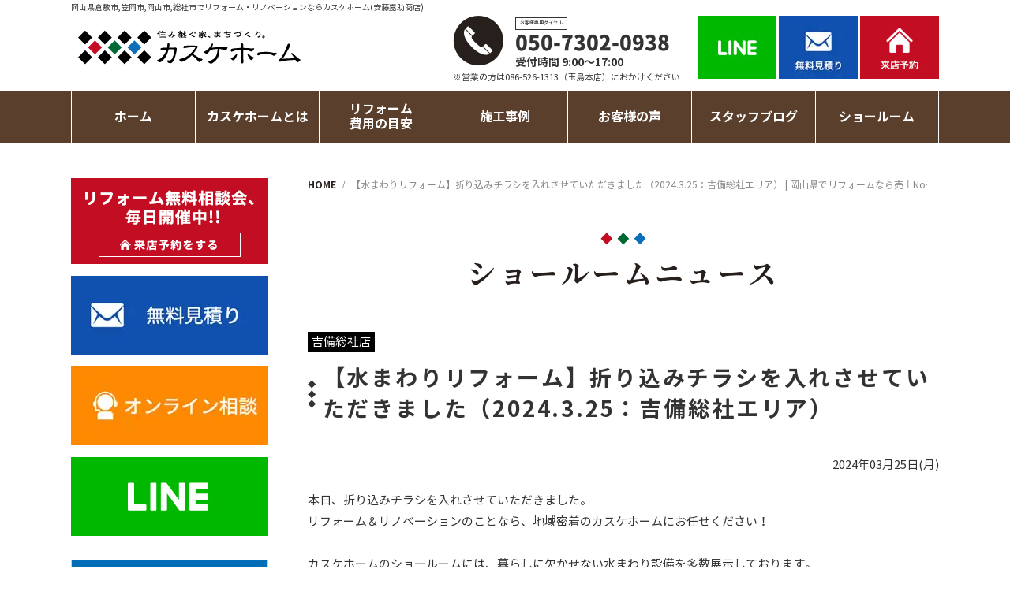

--- FILE ---
content_type: text/html; charset=UTF-8
request_url: https://www.kasuke.co.jp/showroom_news/100828.html
body_size: 17689
content:
<!DOCTYPE html>
<html lang="ja">
<head prefix="og: http://ogp.me/ns# fb: http://ogp.me/ns/fb# article: http://ogp.me/ns/article#">

<!-- Google Tag Manager -->
<script>(function(w,d,s,l,i){w[l]=w[l]||[];w[l].push({'gtm.start':
new Date().getTime(),event:'gtm.js'});var f=d.getElementsByTagName(s)[0],
j=d.createElement(s),dl=l!='dataLayer'?'&l='+l:'';j.async=true;j.src=
'https://www.googletagmanager.com/gtm.js?id='+i+dl;f.parentNode.insertBefore(j,f);
})(window,document,'script','dataLayer','GTM-KV3KF7D');</script>
<!-- End Google Tag Manager -->

<meta charset="utf-8">
<meta http-equiv="X-UA-Compatible" content="IE=edge">
<meta name="viewport" content="width=device-width,initial-scale=1.0,minimum-scale=1.0">
<meta name="format-detection" content="telephone=no">

<meta name='robots' content='index, follow, max-image-preview:large, max-snippet:-1, max-video-preview:-1' />

	<!-- This site is optimized with the Yoast SEO plugin v21.5 - https://yoast.com/wordpress/plugins/seo/ -->
	<title>【水まわりリフォーム】折り込みチラシを入れさせていただきました（2024.3.25：吉備総社エリア） | 岡山県でリフォームなら売上No1,年間施工実績3,500件以上のカスケホームへ</title>
	<meta name="description" content="【水まわりリフォーム】折り込みチラシを入れさせていただきました（2024.3.25：吉備総社エリア） のページです。岡山市、倉敷市でリフォームなら売上No1のカスケホームにお任せ！年間施工実績3,500件以上、お風呂、キッチン、トイレ、洗面台リフォームから外壁塗装・屋根塗装までご相談ください。岡山県で5ショールームOPEN中！" />
	<link rel="canonical" href="https://www.kasuke.co.jp/showroom_news/100828.html" />
	<meta property="og:locale" content="ja_JP" />
	<meta property="og:type" content="article" />
	<meta property="og:title" content="【水まわりリフォーム】折り込みチラシを入れさせていただきました（2024.3.25：吉備総社エリア） | 岡山県でリフォームなら売上No1,年間施工実績3,500件以上のカスケホームへ" />
	<meta property="og:description" content="【水まわりリフォーム】折り込みチラシを入れさせていただきました（2024.3.25：吉備総社エリア） のページです。岡山市、倉敷市でリフォームなら売上No1のカスケホームにお任せ！年間施工実績3,500件以上、お風呂、キッチン、トイレ、洗面台リフォームから外壁塗装・屋根塗装までご相談ください。岡山県で5ショールームOPEN中！" />
	<meta property="og:url" content="https://www.kasuke.co.jp/showroom_news/100828.html" />
	<meta property="og:site_name" content="岡山県でリフォームなら売上No1,年間施工実績3,500件以上のカスケホームへ" />
	<meta property="article:modified_time" content="2024-03-25T06:27:39+00:00" />
	<meta property="og:image" content="https://www.kasuke.co.jp/Sf3Mc6ez/wp-content/uploads/2024/02/0f776eee7864b8c9b2a2b1cb6a6cf796-e1707785929487.jpg" />
	<meta name="twitter:card" content="summary_large_image" />
	<meta name="twitter:site" content="@Kasukehome" />
	<meta name="twitter:label1" content="推定読み取り時間" />
	<meta name="twitter:data1" content="3分" />
	<script type="application/ld+json" class="yoast-schema-graph">{"@context":"https://schema.org","@graph":[{"@type":"WebPage","@id":"https://www.kasuke.co.jp/showroom_news/100828.html","url":"https://www.kasuke.co.jp/showroom_news/100828.html","name":"【水まわりリフォーム】折り込みチラシを入れさせていただきました（2024.3.25：吉備総社エリア） | 岡山県でリフォームなら売上No1,年間施工実績3,500件以上のカスケホームへ","isPartOf":{"@id":"https://www.kasuke.co.jp/#website"},"primaryImageOfPage":{"@id":"https://www.kasuke.co.jp/showroom_news/100828.html#primaryimage"},"image":{"@id":"https://www.kasuke.co.jp/showroom_news/100828.html#primaryimage"},"thumbnailUrl":"https://www.kasuke.co.jp/Sf3Mc6ez/wp-content/uploads/2024/02/0f776eee7864b8c9b2a2b1cb6a6cf796-e1707785929487.jpg","datePublished":"2024-03-24T23:00:48+00:00","dateModified":"2024-03-25T06:27:39+00:00","description":"【水まわりリフォーム】折り込みチラシを入れさせていただきました（2024.3.25：吉備総社エリア） のページです。岡山市、倉敷市でリフォームなら売上No1のカスケホームにお任せ！年間施工実績3,500件以上、お風呂、キッチン、トイレ、洗面台リフォームから外壁塗装・屋根塗装までご相談ください。岡山県で5ショールームOPEN中！","breadcrumb":{"@id":"https://www.kasuke.co.jp/showroom_news/100828.html#breadcrumb"},"inLanguage":"ja","potentialAction":[{"@type":"ReadAction","target":["https://www.kasuke.co.jp/showroom_news/100828.html"]}]},{"@type":"ImageObject","inLanguage":"ja","@id":"https://www.kasuke.co.jp/showroom_news/100828.html#primaryimage","url":"https://www.kasuke.co.jp/Sf3Mc6ez/wp-content/uploads/2024/02/0f776eee7864b8c9b2a2b1cb6a6cf796-e1707785929487.jpg","contentUrl":"https://www.kasuke.co.jp/Sf3Mc6ez/wp-content/uploads/2024/02/0f776eee7864b8c9b2a2b1cb6a6cf796-e1707785929487.jpg","width":706,"height":1000},{"@type":"BreadcrumbList","@id":"https://www.kasuke.co.jp/showroom_news/100828.html#breadcrumb","itemListElement":[{"@type":"ListItem","position":1,"name":"ホーム","item":"https://www.kasuke.co.jp/"},{"@type":"ListItem","position":2,"name":"ショールームニュース","item":"https://www.kasuke.co.jp/showroom_news"},{"@type":"ListItem","position":3,"name":"【水まわりリフォーム】折り込みチラシを入れさせていただきました（2024.3.25：吉備総社エリア）"}]},{"@type":"WebSite","@id":"https://www.kasuke.co.jp/#website","url":"https://www.kasuke.co.jp/","name":"岡山県でリフォームなら売上No1,年間施工実績3,500件以上のカスケホームへ","description":"岡山市、倉敷市でリフォームなら売上No1のカスケホームにお任せ！年間施工実績3,500件以上、お風呂、キッチン、トイレ、洗面台リフォームから外壁塗装・屋根塗装までご相談ください。岡山県で5ショールームOPEN中！","alternateName":"カスケホーム","potentialAction":[{"@type":"SearchAction","target":{"@type":"EntryPoint","urlTemplate":"https://www.kasuke.co.jp/?s={search_term_string}"},"query-input":"required name=search_term_string"}],"inLanguage":"ja"}]}</script>
	<!-- / Yoast SEO plugin. -->


<link rel='stylesheet' id='wp-block-library-css' href='https://www.kasuke.co.jp/Sf3Mc6ez/wp-includes/css/dist/block-library/style.min.css?ver=6.4.7' type='text/css' media='all' />
<style id='classic-theme-styles-inline-css' type='text/css'>
/*! This file is auto-generated */
.wp-block-button__link{color:#fff;background-color:#32373c;border-radius:9999px;box-shadow:none;text-decoration:none;padding:calc(.667em + 2px) calc(1.333em + 2px);font-size:1.125em}.wp-block-file__button{background:#32373c;color:#fff;text-decoration:none}
</style>
<style id='global-styles-inline-css' type='text/css'>
body{--wp--preset--color--black: #000000;--wp--preset--color--cyan-bluish-gray: #abb8c3;--wp--preset--color--white: #ffffff;--wp--preset--color--pale-pink: #f78da7;--wp--preset--color--vivid-red: #cf2e2e;--wp--preset--color--luminous-vivid-orange: #ff6900;--wp--preset--color--luminous-vivid-amber: #fcb900;--wp--preset--color--light-green-cyan: #7bdcb5;--wp--preset--color--vivid-green-cyan: #00d084;--wp--preset--color--pale-cyan-blue: #8ed1fc;--wp--preset--color--vivid-cyan-blue: #0693e3;--wp--preset--color--vivid-purple: #9b51e0;--wp--preset--gradient--vivid-cyan-blue-to-vivid-purple: linear-gradient(135deg,rgba(6,147,227,1) 0%,rgb(155,81,224) 100%);--wp--preset--gradient--light-green-cyan-to-vivid-green-cyan: linear-gradient(135deg,rgb(122,220,180) 0%,rgb(0,208,130) 100%);--wp--preset--gradient--luminous-vivid-amber-to-luminous-vivid-orange: linear-gradient(135deg,rgba(252,185,0,1) 0%,rgba(255,105,0,1) 100%);--wp--preset--gradient--luminous-vivid-orange-to-vivid-red: linear-gradient(135deg,rgba(255,105,0,1) 0%,rgb(207,46,46) 100%);--wp--preset--gradient--very-light-gray-to-cyan-bluish-gray: linear-gradient(135deg,rgb(238,238,238) 0%,rgb(169,184,195) 100%);--wp--preset--gradient--cool-to-warm-spectrum: linear-gradient(135deg,rgb(74,234,220) 0%,rgb(151,120,209) 20%,rgb(207,42,186) 40%,rgb(238,44,130) 60%,rgb(251,105,98) 80%,rgb(254,248,76) 100%);--wp--preset--gradient--blush-light-purple: linear-gradient(135deg,rgb(255,206,236) 0%,rgb(152,150,240) 100%);--wp--preset--gradient--blush-bordeaux: linear-gradient(135deg,rgb(254,205,165) 0%,rgb(254,45,45) 50%,rgb(107,0,62) 100%);--wp--preset--gradient--luminous-dusk: linear-gradient(135deg,rgb(255,203,112) 0%,rgb(199,81,192) 50%,rgb(65,88,208) 100%);--wp--preset--gradient--pale-ocean: linear-gradient(135deg,rgb(255,245,203) 0%,rgb(182,227,212) 50%,rgb(51,167,181) 100%);--wp--preset--gradient--electric-grass: linear-gradient(135deg,rgb(202,248,128) 0%,rgb(113,206,126) 100%);--wp--preset--gradient--midnight: linear-gradient(135deg,rgb(2,3,129) 0%,rgb(40,116,252) 100%);--wp--preset--font-size--small: 13px;--wp--preset--font-size--medium: 20px;--wp--preset--font-size--large: 36px;--wp--preset--font-size--x-large: 42px;--wp--preset--spacing--20: 0.44rem;--wp--preset--spacing--30: 0.67rem;--wp--preset--spacing--40: 1rem;--wp--preset--spacing--50: 1.5rem;--wp--preset--spacing--60: 2.25rem;--wp--preset--spacing--70: 3.38rem;--wp--preset--spacing--80: 5.06rem;--wp--preset--shadow--natural: 6px 6px 9px rgba(0, 0, 0, 0.2);--wp--preset--shadow--deep: 12px 12px 50px rgba(0, 0, 0, 0.4);--wp--preset--shadow--sharp: 6px 6px 0px rgba(0, 0, 0, 0.2);--wp--preset--shadow--outlined: 6px 6px 0px -3px rgba(255, 255, 255, 1), 6px 6px rgba(0, 0, 0, 1);--wp--preset--shadow--crisp: 6px 6px 0px rgba(0, 0, 0, 1);}:where(.is-layout-flex){gap: 0.5em;}:where(.is-layout-grid){gap: 0.5em;}body .is-layout-flow > .alignleft{float: left;margin-inline-start: 0;margin-inline-end: 2em;}body .is-layout-flow > .alignright{float: right;margin-inline-start: 2em;margin-inline-end: 0;}body .is-layout-flow > .aligncenter{margin-left: auto !important;margin-right: auto !important;}body .is-layout-constrained > .alignleft{float: left;margin-inline-start: 0;margin-inline-end: 2em;}body .is-layout-constrained > .alignright{float: right;margin-inline-start: 2em;margin-inline-end: 0;}body .is-layout-constrained > .aligncenter{margin-left: auto !important;margin-right: auto !important;}body .is-layout-constrained > :where(:not(.alignleft):not(.alignright):not(.alignfull)){max-width: var(--wp--style--global--content-size);margin-left: auto !important;margin-right: auto !important;}body .is-layout-constrained > .alignwide{max-width: var(--wp--style--global--wide-size);}body .is-layout-flex{display: flex;}body .is-layout-flex{flex-wrap: wrap;align-items: center;}body .is-layout-flex > *{margin: 0;}body .is-layout-grid{display: grid;}body .is-layout-grid > *{margin: 0;}:where(.wp-block-columns.is-layout-flex){gap: 2em;}:where(.wp-block-columns.is-layout-grid){gap: 2em;}:where(.wp-block-post-template.is-layout-flex){gap: 1.25em;}:where(.wp-block-post-template.is-layout-grid){gap: 1.25em;}.has-black-color{color: var(--wp--preset--color--black) !important;}.has-cyan-bluish-gray-color{color: var(--wp--preset--color--cyan-bluish-gray) !important;}.has-white-color{color: var(--wp--preset--color--white) !important;}.has-pale-pink-color{color: var(--wp--preset--color--pale-pink) !important;}.has-vivid-red-color{color: var(--wp--preset--color--vivid-red) !important;}.has-luminous-vivid-orange-color{color: var(--wp--preset--color--luminous-vivid-orange) !important;}.has-luminous-vivid-amber-color{color: var(--wp--preset--color--luminous-vivid-amber) !important;}.has-light-green-cyan-color{color: var(--wp--preset--color--light-green-cyan) !important;}.has-vivid-green-cyan-color{color: var(--wp--preset--color--vivid-green-cyan) !important;}.has-pale-cyan-blue-color{color: var(--wp--preset--color--pale-cyan-blue) !important;}.has-vivid-cyan-blue-color{color: var(--wp--preset--color--vivid-cyan-blue) !important;}.has-vivid-purple-color{color: var(--wp--preset--color--vivid-purple) !important;}.has-black-background-color{background-color: var(--wp--preset--color--black) !important;}.has-cyan-bluish-gray-background-color{background-color: var(--wp--preset--color--cyan-bluish-gray) !important;}.has-white-background-color{background-color: var(--wp--preset--color--white) !important;}.has-pale-pink-background-color{background-color: var(--wp--preset--color--pale-pink) !important;}.has-vivid-red-background-color{background-color: var(--wp--preset--color--vivid-red) !important;}.has-luminous-vivid-orange-background-color{background-color: var(--wp--preset--color--luminous-vivid-orange) !important;}.has-luminous-vivid-amber-background-color{background-color: var(--wp--preset--color--luminous-vivid-amber) !important;}.has-light-green-cyan-background-color{background-color: var(--wp--preset--color--light-green-cyan) !important;}.has-vivid-green-cyan-background-color{background-color: var(--wp--preset--color--vivid-green-cyan) !important;}.has-pale-cyan-blue-background-color{background-color: var(--wp--preset--color--pale-cyan-blue) !important;}.has-vivid-cyan-blue-background-color{background-color: var(--wp--preset--color--vivid-cyan-blue) !important;}.has-vivid-purple-background-color{background-color: var(--wp--preset--color--vivid-purple) !important;}.has-black-border-color{border-color: var(--wp--preset--color--black) !important;}.has-cyan-bluish-gray-border-color{border-color: var(--wp--preset--color--cyan-bluish-gray) !important;}.has-white-border-color{border-color: var(--wp--preset--color--white) !important;}.has-pale-pink-border-color{border-color: var(--wp--preset--color--pale-pink) !important;}.has-vivid-red-border-color{border-color: var(--wp--preset--color--vivid-red) !important;}.has-luminous-vivid-orange-border-color{border-color: var(--wp--preset--color--luminous-vivid-orange) !important;}.has-luminous-vivid-amber-border-color{border-color: var(--wp--preset--color--luminous-vivid-amber) !important;}.has-light-green-cyan-border-color{border-color: var(--wp--preset--color--light-green-cyan) !important;}.has-vivid-green-cyan-border-color{border-color: var(--wp--preset--color--vivid-green-cyan) !important;}.has-pale-cyan-blue-border-color{border-color: var(--wp--preset--color--pale-cyan-blue) !important;}.has-vivid-cyan-blue-border-color{border-color: var(--wp--preset--color--vivid-cyan-blue) !important;}.has-vivid-purple-border-color{border-color: var(--wp--preset--color--vivid-purple) !important;}.has-vivid-cyan-blue-to-vivid-purple-gradient-background{background: var(--wp--preset--gradient--vivid-cyan-blue-to-vivid-purple) !important;}.has-light-green-cyan-to-vivid-green-cyan-gradient-background{background: var(--wp--preset--gradient--light-green-cyan-to-vivid-green-cyan) !important;}.has-luminous-vivid-amber-to-luminous-vivid-orange-gradient-background{background: var(--wp--preset--gradient--luminous-vivid-amber-to-luminous-vivid-orange) !important;}.has-luminous-vivid-orange-to-vivid-red-gradient-background{background: var(--wp--preset--gradient--luminous-vivid-orange-to-vivid-red) !important;}.has-very-light-gray-to-cyan-bluish-gray-gradient-background{background: var(--wp--preset--gradient--very-light-gray-to-cyan-bluish-gray) !important;}.has-cool-to-warm-spectrum-gradient-background{background: var(--wp--preset--gradient--cool-to-warm-spectrum) !important;}.has-blush-light-purple-gradient-background{background: var(--wp--preset--gradient--blush-light-purple) !important;}.has-blush-bordeaux-gradient-background{background: var(--wp--preset--gradient--blush-bordeaux) !important;}.has-luminous-dusk-gradient-background{background: var(--wp--preset--gradient--luminous-dusk) !important;}.has-pale-ocean-gradient-background{background: var(--wp--preset--gradient--pale-ocean) !important;}.has-electric-grass-gradient-background{background: var(--wp--preset--gradient--electric-grass) !important;}.has-midnight-gradient-background{background: var(--wp--preset--gradient--midnight) !important;}.has-small-font-size{font-size: var(--wp--preset--font-size--small) !important;}.has-medium-font-size{font-size: var(--wp--preset--font-size--medium) !important;}.has-large-font-size{font-size: var(--wp--preset--font-size--large) !important;}.has-x-large-font-size{font-size: var(--wp--preset--font-size--x-large) !important;}
.wp-block-navigation a:where(:not(.wp-element-button)){color: inherit;}
:where(.wp-block-post-template.is-layout-flex){gap: 1.25em;}:where(.wp-block-post-template.is-layout-grid){gap: 1.25em;}
:where(.wp-block-columns.is-layout-flex){gap: 2em;}:where(.wp-block-columns.is-layout-grid){gap: 2em;}
.wp-block-pullquote{font-size: 1.5em;line-height: 1.6;}
</style>
<link rel='stylesheet' id='contact-form-7-css' href='https://www.kasuke.co.jp/Sf3Mc6ez/wp-content/plugins/contact-form-7/includes/css/styles.css?ver=5.8.3' type='text/css' media='all' />
<link rel='stylesheet' id='toc-screen-css' href='https://www.kasuke.co.jp/Sf3Mc6ez/wp-content/plugins/table-of-contents-plus/screen.min.css?ver=2411.1' type='text/css' media='all' />
<link rel='stylesheet' id='wp-pagenavi-css' href='https://www.kasuke.co.jp/Sf3Mc6ez/wp-content/plugins/wp-pagenavi/pagenavi-css.css?ver=2.70' type='text/css' media='all' />
<link rel='stylesheet' id='reset-css' href='https://www.kasuke.co.jp/Sf3Mc6ez/wp-content/themes/reform/css/reset.css' type='text/css' media='all' />
<link rel='stylesheet' id='lightbox-css' href='https://www.kasuke.co.jp/Sf3Mc6ez/wp-content/themes/reform/css/lib/lightbox.css' type='text/css' media='all' />
<link rel='stylesheet' id='reform_theme-css' href='https://www.kasuke.co.jp/Sf3Mc6ez/wp-content/themes/reform/css/style.css?ver=2025122634653' type='text/css' media='all' />
<link rel='stylesheet' id='reform_editor-css' href='https://www.kasuke.co.jp/Sf3Mc6ez/wp-content/themes/reform/css/editor.css' type='text/css' media='all' />

<!-- Google Tag Manager -->
<script>(function(w,d,s,l,i){w[l]=w[l]||[];w[l].push({'gtm.start':
new Date().getTime(),event:'gtm.js'});var f=d.getElementsByTagName(s)[0],
j=d.createElement(s),dl=l!='dataLayer'?'&l='+l:'';j.async=true;j.src=
'https://www.googletagmanager.com/gtm.js?id='+i+dl;f.parentNode.insertBefore(j,f);
})(window,document,'script','dataLayer','GTM-PS5PWX5');</script>
<!-- End Google Tag Manager -->

<link rel="icon" href="https://www.kasuke.co.jp/Sf3Mc6ez/wp-content/themes/reform/img/icon/favicon.ico" type="image/x-icon">
<link rel="apple-touch-icon" href="https://www.kasuke.co.jp/Sf3Mc6ez/wp-content/themes/reform/img/icon/apple-touch-icon.png" sizes="180x180">
<!-- Begin Mieruca Embed Code -->
<script type="text/javascript" id="mierucajs">
window.__fid = window.__fid || [];__fid.push([473998931]);
(function() {
function mieruca(){if(typeof window.__fjsld != "undefined") return; window.__fjsld = 1; var fjs = document.createElement('script'); fjs.type = 'text/javascript'; fjs.async = true; fjs.id = "fjssync"; var timestamp = new Date;fjs.src = ('https:' == document.location.protocol ? 'https' : 'http') + '://hm.mieru-ca.com/service/js/mieruca-hm.js?v='+ timestamp.getTime(); var x = document.getElementsByTagName('script')[0]; x.parentNode.insertBefore(fjs, x); };
setTimeout(mieruca, 500); document.readyState != "complete" ? (window.attachEvent ? window.attachEvent("onload", mieruca) : window.addEventListener("load", mieruca, false)) : mieruca();
})();
</script>
<!-- End Mieruca Embed Code -->

<!-- Global site tag (gtag.js) - Google Ads: 636490372 -->
<script async src="https://www.googletagmanager.com/gtag/js?id=AW-636490372"></script>
<script>
  window.dataLayer = window.dataLayer || [];
  function gtag(){dataLayer.push(arguments);}
  gtag('js', new Date());

  gtag('config', 'AW-636490372');
</script>




<!--fontawesome-->
<link rel="stylesheet" href="https://use.fontawesome.com/releases/v5.6.3/css/all.css" crossorigin="anonymous">
</head>
<body id="top">

<!-- Google Tag Manager (noscript) -->
<noscript><iframe src="https://www.googletagmanager.com/ns.html?id=GTM-KV3KF7D"
height="0" width="0" style="display:none;visibility:hidden"></iframe></noscript>
<!-- End Google Tag Manager (noscript) -->
  
<!-- Google Tag Manager (noscript) -->
<noscript><iframe src="https://www.googletagmanager.com/ns.html?id=GTM-PS5PWX5"
height="0" width="0" style="display:none;visibility:hidden"></iframe></noscript>
<!-- End Google Tag Manager (noscript) -->

<header id="header" class="l-header">
                                        <h1 class="header-txt">岡山県倉敷市,笠岡市,岡山市,総社市で<br class="pc-none">リフォーム・リノベーション<br class="pc-none">ならカスケホーム(安藤嘉助商店)</h1>
                            <div class="header-inner">
      <div class="header-logo">
          <a href="https://www.kasuke.co.jp" class="opacity">
            <img src="https://www.kasuke.co.jp/Sf3Mc6ez/wp-content/themes/reform/img/header/logo.png" srcset="https://www.kasuke.co.jp/Sf3Mc6ez/wp-content/themes/reform/img/header/logo.png 1x,https://www.kasuke.co.jp/Sf3Mc6ez/wp-content/themes/reform/img/header/logo@2x.png 2x" alt="カスケホーム｜岡山県リフォーム売上No1倉敷,笠岡,岡山,総社で年間施工実績3,500件以上の安藤嘉助商店へ">
          </a>
      </div>
      <ul class="header-btn-menu sp-none">
        <li>
          <div class="head-parallel">
            <div><img src="https://www.kasuke.co.jp/Sf3Mc6ez/wp-content/themes/reform/img/header/call.png" srcset="https://www.kasuke.co.jp/Sf3Mc6ez/wp-content/themes/reform/img/header/call.png 1x,https://www.kasuke.co.jp/Sf3Mc6ez/wp-content/themes/reform/img/header/call@2x.png 2x" alt="CALL"></div>
            <div>
              <p class="title">お客様専用ダイヤル</p>
              <p class="fs26 fw9 header-tel">050-7302-0938</p>
              <p class="fs14 fw7">受付時間 9:00～17:00</p>
            </div>
          </div>
            <div><p class="fs11">※営業の方は086-526-1313（玉島本店）におかけください</p></div>
        </li>
        <li>
          <a href="https://www.kasuke.co.jp/line/" class="opacity"><img src="https://www.kasuke.co.jp/Sf3Mc6ez/wp-content/themes/reform/img/header/line.jpg" srcset="https://www.kasuke.co.jp/Sf3Mc6ez/wp-content/themes/reform/img/header/line.jpg 1x,https://www.kasuke.co.jp/Sf3Mc6ez/wp-content/themes/reform/img/header/line@2x.jpg 2x" alt="LINE"></a>
        </li>
        <li>
          <a href="https://www.kasuke.co.jp/contact/" class="opacity"><img src="https://www.kasuke.co.jp/Sf3Mc6ez/wp-content/themes/reform/img/header/contact.jpg" srcset="https://www.kasuke.co.jp/Sf3Mc6ez/wp-content/themes/reform/img/header/contact.jpg 1x,https://www.kasuke.co.jp/Sf3Mc6ez/wp-content/themes/reform/img/header/contact@2x.jpg 2x" alt="お問い合わせ"></a>
        </li>
        <li>
          <a href="https://www.kasuke.co.jp/raiten/" class="opacity"><img src="https://www.kasuke.co.jp/Sf3Mc6ez/wp-content/themes/reform/img/header/raiten.jpg" srcset="https://www.kasuke.co.jp/Sf3Mc6ez/wp-content/themes/reform/img/header/raiten.jpg 1x,https://www.kasuke.co.jp/Sf3Mc6ez/wp-content/themes/reform/img/header/raiten@2x.jpg 2x" alt="来店予約"></a>
        </li>
      </ul>
      <ul class="header-btn-menu pc-none">
        <li class="telbtn">
          <a href="tel:050-7302-0938" target="_blaank"><img src="https://www.kasuke.co.jp/Sf3Mc6ez/wp-content/themes/reform/img/header/telbtn.svg" alt="電話"></a>
        </li>
        <li class="mailbtn">
          <a href="https://www.kasuke.co.jp/contact"><img src="https://www.kasuke.co.jp/Sf3Mc6ez/wp-content/themes/reform/img/header/mailbtn.svg" alt="無料見積り"></a>
        </li>
        <li id="toggle" class="toggle">
          <img src="https://www.kasuke.co.jp/Sf3Mc6ez/wp-content/themes/reform/img/header/toggle-btn.jpg" srcset="https://www.kasuke.co.jp/Sf3Mc6ez/wp-content/themes/reform/img/header/toggle-btn.jpg 1x,https://www.kasuke.co.jp/Sf3Mc6ez/wp-content/themes/reform/img/header/toggle-btn@2x.jpg 2x" alt="MENU">
        </li>
      </ul>
    </div><!-- .header-inner -->
    <div id="navigation" class="navi-container">
      <div class="navi-inner">
        <div class="navi-content">
          <div class="pc-none">
            <div id="close-btn">
              <img src="https://www.kasuke.co.jp/Sf3Mc6ez/wp-content/themes/reform/img/header/close.jpg" srcset="https://www.kasuke.co.jp/Sf3Mc6ez/wp-content/themes/reform/img/header/close.jpg 1x,https://www.kasuke.co.jp/Sf3Mc6ez/wp-content/themes/reform/img/header/close@2x.jpg 2x" class="img-fit_sp" alt="メニューを閉じる">
            </div>
            
            <div class="bnr-event">
              <a href="https://www.kasuke.co.jp/event/">
                <div class="img">
                  <img src="https://www.kasuke.co.jp/Sf3Mc6ez/wp-content/themes/reform/img/common/bnr-event.png" class="img-fit_sp" alt="イベント情報">
                </div>
                <div class="tx">
                  <span>住まいの悩みを解決！</span>
                  イベント情報を見る
                </div>
              </a>
            </div>
            
            <ul class="sp-menu-btn">
              <li><a href="https://www.kasuke.co.jp/line/" class="opacity"><img src="https://www.kasuke.co.jp/Sf3Mc6ez/wp-content/themes/reform/img/header/line_sp.jpg" srcset="https://www.kasuke.co.jp/Sf3Mc6ez/wp-content/themes/reform/img/header/line_sp.jpg 1x,https://www.kasuke.co.jp/Sf3Mc6ez/wp-content/themes/reform/img/header/line_sp@2x.jpg 2x" class="img-fit_sp" alt="LINE"></a></li>
              <li><a href="https://www.kasuke.co.jp/contact/" class="opacity"><img src="https://www.kasuke.co.jp/Sf3Mc6ez/wp-content/themes/reform/img/header/contact_sp.jpg" srcset="https://www.kasuke.co.jp/Sf3Mc6ez/wp-content/themes/reform/img/header/contact_sp.jpg 1x,https://www.kasuke.co.jp/Sf3Mc6ez/wp-content/themes/reform/img/header/contact_sp@2x.jpg 2x" class="img-fit_sp" alt="お問い合わせ"></a></li>
              <li><a href="https://www.kasuke.co.jp/raiten/" class="opacity"><img src="https://www.kasuke.co.jp/Sf3Mc6ez/wp-content/themes/reform/img/header/raiten_sp.jpg" srcset="https://www.kasuke.co.jp/Sf3Mc6ez/wp-content/themes/reform/img/header/raiten_sp.jpg 1x,https://www.kasuke.co.jp/Sf3Mc6ez/wp-content/themes/reform/img/header/raiten_sp@2x.jpg 2x" class="img-fit_sp" alt="来店予約"></a></li>
            </ul>
          </div>
          <nav>
            <ul class="navi fs16">
              <li><p><a href="https://www.kasuke.co.jp/">ホーム</a></p></li>
              <li><p>カスケホームとは</p>
                <ul class="submenu">
                  <li><a href="https://www.kasuke.co.jp/riyu/">選ばれる理由</a></li>
                  <li><a href="https://www.kasuke.co.jp/company/">会社案内</a></li>
                  <li><a href="https://www.kasuke.co.jp/staff/">スタッフ紹介</a></li>
                  <li><a href="https://www.kasuke.co.jp/flow/">リフォームの進め方</a></li>
                  <li><a href="https://www.kasuke.co.jp/ticket/">カスケプレミアム商品券</a></li>
                  <li><a href="https://www.kasuke.co.jp/newsletter/">じゅげむ通心</a></li>
                  <li class="link-blank-li"><a href="https://kasuke-recruit.com/" target="_blank"><div class="link-blank">採用情報</div></a></li>
                </ul>
              </li>
              <li><p>リフォーム<span class="pc-br"></span>費用の目安</p>
                <ul class="submenu">
                  <li><a href="https://www.kasuke.co.jp/reformmenu/">水まわりリフォーム</a></li>
                  <li><a href="https://www.kasuke.co.jp/kitchen-reform/">キッチンリフォーム</a></li>
                  <li><a href="https://www.kasuke.co.jp/bathroom-reform/">お風呂リフォーム</a></li>
                  <li><a href="https://www.kasuke.co.jp/gaiheki/">外壁塗装</a></li>
                  <li><a href="https://www.kasuke.co.jp/renovation/">中古住宅×リフォーム</a></li>
                  <li><a href="https://www.kasuke.co.jp/sale/">展示品セール</a></li>
                  <li><a href="https://www.kasuke.co.jp/amamori/">雨漏り対策</a></li>
                  <li><a href="https://www.kasuke.co.jp/shiroari/">シロアリ対策</a></li>
                </ul>
              </li>
              <li><p>施工事例</p>
                <ul class="submenu submenu2r">
		        		<li><a href="https://www.kasuke.co.jp/seko/">最新施工事例一覧</a></li>
                <li><a href="https://www.kasuke.co.jp/seko_cat/kitchen/">キッチン</a></li>
                <li><a href="https://www.kasuke.co.jp/seko_cat/ohuro/">お風呂・洗面</a></li>
                <li><a href="https://www.kasuke.co.jp/seko_cat/toilet/">トイレ</a></li>
                <li><a href="https://www.kasuke.co.jp/seko_cat/kyuto/">給湯器</a></li>
                <li><a href="https://www.kasuke.co.jp/seko_cat/living/">リビング・内装</a></li>
                <li><a href="https://www.kasuke.co.jp/seko_cat/gaiheki/">外壁塗装・屋根</a></li>
                <li><a href="https://www.kasuke.co.jp/seko_cat/exterior/">外構・エクステリア・庭</a></li>
                <li><a href="https://www.kasuke.co.jp/seko_cat/old/">中古住宅✕リフォーム</a></li>
                <li><a href="https://www.kasuke.co.jp/seko_cat/zenmen/">リノベーション</a></li>
                <li><a href="https://www.kasuke.co.jp/seko_cat/kominka/">古民家再生</a></li>
                <li><a href="https://www.kasuke.co.jp/seko_cat/mansion/">マンション</a></li>
                <li><a href="https://www.kasuke.co.jp/seko_cat/bfree/">介護</a></li>
                <li><a href="https://www.kasuke.co.jp/awards/">コンテスト受賞実績</a></li>
                  </ul>
                </li>
              <li><p>お客様の声</p>
                <ul class="submenu">
                  <li><a href="https://www.kasuke.co.jp/voice/">お客様アンケート</a></li>
                  <li><a href="https://www.kasuke.co.jp/interview/">お客様インタビュー</a></li>
                </ul>
              </li>
              <li><p><a href="https://www.kasuke.co.jp/staffblog/">スタッフブログ</a></p></li>
              <li><p>ショールーム</p>
                <ul class="submenu">
                  <li><a href="https://www.kasuke.co.jp/tamashima_showroom/">玉島本店ショールーム</a></li>
                  <li><a href="https://www.kasuke.co.jp/kasaoka_showroom/">笠岡店ショールーム</a></li>
                  <li><a href="https://www.kasuke.co.jp/kurashiki_showroom/">倉敷店ショールーム</a></li>
                  <li><a href="https://www.kasuke.co.jp/okayama_showroom/">岡山店ショールーム</a></li>
                  <li><a href="https://www.kasuke.co.jp/kibisoja_showroom/">吉備総社店ショールーム</a></li>
                </ul>
              </li>
            </ul>
          </nav>
        </div><!-- .navi-content -->
      </div><!-- .navi-inner -->
    </div><!-- .navi-container -->
    <div id="gnavi" class="gnavi">
      <div class="gnavi-inner">
        <ul class="gnavi-list">
          <li><a href="https://www.kasuke.co.jp/"><div class="gnavi-home"></div></a></li>
          <li><p>カスケホームとは</p>
            <ul class="gnavi-submenu">
              <li><a href="https://www.kasuke.co.jp/riyu/">選ばれる理由</a></li>
                  <li><a href="https://www.kasuke.co.jp/company/">会社案内</a></li>
                  <li><a href="https://www.kasuke.co.jp/staff/">スタッフ紹介</a></li>
                  <li><a href="https://www.kasuke.co.jp/flow/">リフォームの進め方</a></li>
                  <li><a href="https://www.kasuke.co.jp/ticket/">カスケプレミアム商品券</a></li>
                  <li><a href="https://www.kasuke.co.jp/newsletter/">じゅげむ通心</a></li>
                  <li class="link-blank-li"><a href="https://kasuke-recruit.com/" target="_blank"><div class="link-blank">採用情報</div></a></li>
            </ul>
          </li>
          <li><p>リフォーム費用の目安</p>
            <ul class="gnavi-submenu">
                  <li><a href="https://www.kasuke.co.jp/reformmenu/">水まわりリフォーム</a></li>
                  <li><a href="https://www.kasuke.co.jp/kitchen-reform/">キッチンリフォーム</a></li>
                  <li><a href="https://www.kasuke.co.jp/bathroom-reform/">お風呂リフォーム</a></li>
                  <li><a href="https://www.kasuke.co.jp/gaiheki/">外壁塗装</a></li>
                  <li><a href="https://www.kasuke.co.jp/renovation/">中古住宅×リフォーム</a></li>
                  <li><a href="https://www.kasuke.co.jp/sale/">展示品セール</a></li>
                  <li><a href="https://www.kasuke.co.jp/amamori/">雨漏り対策</a></li>
                  <li><a href="https://www.kasuke.co.jp/shiroari/">シロアリ対策</a></li>
            </ul>
          </li>
          <li><p>施工事例</p>
            <ul class="gnavi-submenu submenu2r_2">
		        		<li><a href="https://www.kasuke.co.jp/seko/">最新施工事例一覧</a></li>
                <li><a href="https://www.kasuke.co.jp/seko_cat/kitchen/">キッチン</a></li>
                <li><a href="https://www.kasuke.co.jp/seko_cat/ohuro/">お風呂・洗面</a></li>
                <li><a href="https://www.kasuke.co.jp/seko_cat/toilet/">トイレ</a></li>
                <li><a href="https://www.kasuke.co.jp/seko_cat/kyuto/">給湯器</a></li>
                <li><a href="https://www.kasuke.co.jp/seko_cat/living/">リビング・内装</a></li>
                <li><a href="https://www.kasuke.co.jp/seko_cat/gaiheki/">外壁塗装・屋根</a></li>
                <li><a href="https://www.kasuke.co.jp/seko_cat/exterior/">外構・エクステリア・庭</a></li>
                <li><a href="https://www.kasuke.co.jp/seko_cat/old/">中古住宅✕リフォーム</a></li>
                <li><a href="https://www.kasuke.co.jp/seko_cat/zenmen/">リノベーション</a></li>
                <li><a href="https://www.kasuke.co.jp/seko_cat/kominka/">古民家再生</a></li>
                <li><a href="https://www.kasuke.co.jp/seko_cat/mansion/">マンション</a></li>
                <li><a href="https://www.kasuke.co.jp/seko_cat/bfree/">介護</a></li>
                <li><a href="https://www.kasuke.co.jp/awards/">コンテスト受賞実績</a></li>
            </ul>
          </li>
          <li><p>お客様の声</p>
            <ul class="gnavi-submenu">
                  <li><a href="https://www.kasuke.co.jp/voice/">お客様アンケート</a></li>
                  <li><a href="https://www.kasuke.co.jp/interview/">お客様インタビュー</a></li>
            </ul>
          </li>
          <li><p>スタッフブログ</p></li>
          <li><p>ショールーム</p>
            <ul class="gnavi-submenu">
                  <li><a href="https://www.kasuke.co.jp/tamashima_showroom/">玉島本店ショールーム</a></li>
                  <li><a href="https://www.kasuke.co.jp/kasaoka_showroom/">笠岡店ショールーム</a></li>
                  <li><a href="https://www.kasuke.co.jp/kurashiki_showroom/">倉敷店ショールーム</a></li>
                  <li><a href="https://www.kasuke.co.jp/okayama_showroom/">岡山店ショールーム</a></li>
                  <li><a href="https://www.kasuke.co.jp/kibisoja_showroom/">吉備総社店ショールーム</a></li>
            </ul>
          </li>
        </ul>
      </div>
    </div>
  </header>
<div class="l-column">
  <main class="l-main" role="main">
    <div id="breadcrumb" class="breadcrumb"><ul class="breadcrumb-list" itemscope itemtype="http://data-vocabulary.org/BreadcrumbList"><li itemprop="itemListElement" itemscope itemtype="http://schema.org/ListItem"><a itemprop="item" href="https://www.kasuke.co.jp/"><span itemprop="name">HOME</span></a><meta itemprop="position" content="1"></li><li itemprop="itemListElement" itemscope itemtype="http://schema.org/ListItem"><span itemprop="name">【水まわりリフォーム】折り込みチラシを入れさせていただきました（2024.3.25：吉備総社エリア） | 岡山県でリフォームなら売上No1,年間施工実績3,500件以上のカスケホームへ</span><meta itemprop="position" content="2"></li></ul></div>    <div id="news">
      <div class="l-page">
        <div class="mbm50 center">
          <div class="mbm10">
            <img src="https://www.kasuke.co.jp/Sf3Mc6ez/wp-content/themes/reform/img/common/point.png" srcset="https://www.kasuke.co.jp/Sf3Mc6ez/wp-content/themes/reform/img/common/point.png 1x,https://www.kasuke.co.jp/Sf3Mc6ez/wp-content/themes/reform/img/common/point@2x.png 2x" alt="アクセント">
          </div>
          <h2 class="fw7 fcmain ffmincho lspg1 heading-main">ショールームニュース</h2>
        </div><!-- heading ./-->
        <!-- main-content -->
<p class="single-showroomnews-label kibisoja">吉備総社店</p>        <div class="heading-page-wrap">
          <div>
            <img src="https://www.kasuke.co.jp/Sf3Mc6ez/wp-content/themes/reform/img/common/point-k.png" srcset="https://www.kasuke.co.jp/Sf3Mc6ez/wp-content/themes/reform/img/common/point-k.png 1x,https://www.kasuke.co.jp/Sf3Mc6ez/wp-content/themes/reform/img/common/point-k@2x.png 2x" alt="アクセント">
          </div>
          <h3 class="heading-page">【水まわりリフォーム】折り込みチラシを入れさせていただきました（2024.3.25：吉備総社エリア）</h3>
        </div>
        <p class="mbm20 right">2024年03月25日(月)</p>
        <div class="editor-content"><p>本日、折り込みチラシを入れさせていただきました。</p>
<p>リフォーム＆リノベーションのことなら、地域密着のカスケホームにお任せください！</p>
<p>&nbsp;</p>
<p>カスケホームのショールームには、暮らしに欠かせない水まわり設備を多数展示しております。</p>
<p>水まわりリフォームをするなら、まずは最新設備を実際に見てみませんか？</p>
<p>各メーカーの商品を見て、触って、納得できるリフォームをしましょう！</p>
<p>&nbsp;</p>
<p><a href="https://www.kasuke.co.jp/Sf3Mc6ez/wp-content/uploads/2024/02/0d6d7cafe2931505ddb030561cd24287-e1707785531775.jpg" data-lightbox="group100828" class="content_image"><img fetchpriority="high" decoding="async" class="alignnone size-full wp-image-100829" src="https://www.kasuke.co.jp/Sf3Mc6ez/wp-content/uploads/2024/02/0f776eee7864b8c9b2a2b1cb6a6cf796-e1707785929487.jpg" alt="" width="706" height="1000" /><img decoding="async" class="alignnone size-full wp-image-100826" src="https://www.kasuke.co.jp/Sf3Mc6ez/wp-content/uploads/2024/02/0d6d7cafe2931505ddb030561cd24287-e1707785531775.jpg" alt="" width="707" height="1000" /></p></a>
<p>&nbsp;</p>
<p>キッチン、トイレ、お風呂といった水まわりリフォームや、外壁塗装、間取り変更を含めたリノベーション、</p>
<p>どこに頼んだらいいか分からない小さな修理も、住まいのことなら何でもカスケホームにお任せください！</p>
<p>&nbsp;</p>
<p>吉備総社店施工エリア：総社市・岡山市北区の一部（吉備津・一宮・津高・高松）</p>
<p>&nbsp;</p>
<p>ご相談・お見積りは無料で承ります。</p>
<p>お好きなご相談方法をお選びください。</p>
<p>&nbsp;</p>
<p><a class="content_image" href="https://www.kasuke.co.jp/Sf3Mc6ez/wp-content/uploads/2021/03/online.jpg" data-lightbox="group100387"><a href="https://www.kasuke.co.jp/Sf3Mc6ez/wp-content/uploads/2021/03/online.jpg" data-lightbox="group100828" class="content_image"><img decoding="async" class="alignnone size-full wp-image-78190" src="https://www.kasuke.co.jp/Sf3Mc6ez/wp-content/uploads/2021/01/d97b1a9623783498a0bc48531ccd7e47-e1614564928133.jpeg" alt="" width="5" height="5" /></a><a href="https://lin.ee/97nB8PJ"><img loading="lazy" decoding="async" class="alignnone wp-image-79438" src="https://www.kasuke.co.jp/Sf3Mc6ez/wp-content/uploads/2021/03/line.jpg" alt="" width="100" height="39" /></a><img decoding="async" class="alignnone size-full wp-image-78190" src="https://www.kasuke.co.jp/Sf3Mc6ez/wp-content/uploads/2021/01/d97b1a9623783498a0bc48531ccd7e47-e1614564928133.jpeg" alt="" width="5" height="5" /><a href="https://www.kasuke.co.jp/contact"><img loading="lazy" decoding="async" class="alignnone wp-image-79439" src="https://www.kasuke.co.jp/Sf3Mc6ez/wp-content/uploads/2021/03/mail.jpg" alt="" width="100" height="39" /><img decoding="async" class="alignnone size-full wp-image-78190" src="https://www.kasuke.co.jp/Sf3Mc6ez/wp-content/uploads/2021/01/d97b1a9623783498a0bc48531ccd7e47-e1614564928133.jpeg" alt="" width="5" height="5" /></a><a href="https://www.kasuke.co.jp/raiten"><img loading="lazy" decoding="async" class="alignnone wp-image-79440" src="https://www.kasuke.co.jp/Sf3Mc6ez/wp-content/uploads/2021/03/raiten.jpg" alt="" width="100" height="38" /><img decoding="async" class="alignnone size-full wp-image-78190" src="https://www.kasuke.co.jp/Sf3Mc6ez/wp-content/uploads/2021/01/d97b1a9623783498a0bc48531ccd7e47-e1614564928133.jpeg" alt="" width="5" height="5" /></a><a href="https://www.kasuke.co.jp/online"><img loading="lazy" decoding="async" class="alignnone wp-image-79441" src="https://www.kasuke.co.jp/Sf3Mc6ez/wp-content/uploads/2021/03/online.jpg" alt="" width="100" height="39" /></a></p></a>
</div>
        <!-- ▼ page navi ▼ -->
        <div class="mtp60 page-navi center">
                      <div class="postlink-prev"><a class="btn-prev" href="https://www.kasuke.co.jp/showroom_news/101193.html" rel="prev">前のページに戻る</a></div>
                    <div class="postlink-back"><a href="https://www.kasuke.co.jp/news/" class="btn-back">一覧に戻る</a></div>
                      <div class="postlink-next"><a class="btn-next" href="https://www.kasuke.co.jp/showroom_news/101403.html" rel="next">次のページを見る</a></div>
                  </div>
      <!-- main content./ -->
      </div><!-- l-inner ./-->
      <div class="mtp100 sp-none">
  <div class="ptp20 bg-pattern">
    <div class="shiroari-cta-box">
      <div class="image">
        <img src="https://www.kasuke.co.jp/Sf3Mc6ez/wp-content/themes/reform/img/page/shiroari/woman.png" srcset="https://www.kasuke.co.jp/Sf3Mc6ez/wp-content/themes/reform/img/page/shiroari/woman.png 1x,https://www.kasuke.co.jp/Sf3Mc6ez/wp-content/themes/reform/img/page/shiroari/woman@2x.png 2x" alt="お問い合わせ">
      </div>
      <div class="shiroari-cta-box-inner">
        <div class="shiroari-cta-number">
          <p class="mb10 fsz16 fw7">お気軽にお問い合わせください</p>
          <p class="title">お客様専用ダイヤル</p>
          <div class="shiroari-cta-number-inner">
            <div class="image">
              <img src="https://www.kasuke.co.jp/Sf3Mc6ez/wp-content/themes/reform/img/page/shiroari/call.png" srcset="https://www.kasuke.co.jp/Sf3Mc6ez/wp-content/themes/reform/img/page/shiroari/call.png 1x,https://www.kasuke.co.jp/Sf3Mc6ez/wp-content/themes/reform/img/page/shiroari/call@2x.png 2x" alt="050-7586-2801">
            </div>
            <div>
              <p class="mbm10 fsz20 fw9 lspg3">050-7302-0938</p>
              <p class="fsz11 fw7">受付時間 9:00～17:00</p>
            </div>
          </div>
            <p class="fsz12 mt10">※営業の方は086-526-1313（玉島本店）</p>
        </div>
        <div class="shiroari-cta-btn-box">
          <p class="mbm15 fsz14 fw7 fcbase center">お問い合わせ・来店予約はこちらから</p>
          <div class="shiroari-cta-btn-wrap">
            <a href="https://www.kasuke.co.jp/contact/" class="btn-mail opacity"><span>無料見積り</span></a>
            <a href="https://www.kasuke.co.jp/raiten/" class="btn-house opacity"><span>来店予約</span></a>
          </div>
          <!--<div class="quocard">
            <img src="https://www.kasuke.co.jp/Sf3Mc6ez/wp-content/themes/reform/img/page/shiroari/quo-card.png" srcset="https://www.kasuke.co.jp/Sf3Mc6ez/wp-content/themes/reform/img/page/shiroari/quo-card.png 1x,https://www.kasuke.co.jp/Sf3Mc6ez/wp-content/themes/reform/img/page/shiroari/quo-card@2x.png 2x" alt="Quoカード">
          </div>-->
        </div>
      </div>
    </div>
  </div>
</div>
<div class="mtp100 shiroari-cta-sp pc-none">
  <a href="tel:05073020938" onclick="dataLayer.push({'event': 'phone-number-tap-content'});" class="opacity">
    <img src="https://www.kasuke.co.jp/Sf3Mc6ez/wp-content/themes/reform/img/cta/cta_sp.jpg" srcset="https://www.kasuke.co.jp/Sf3Mc6ez/wp-content/themes/reform/img/cta/cta_sp.jpg 1x,https://www.kasuke.co.jp/Sf3Mc6ez/wp-content/themes/reform/img/cta/cta_sp@2x.jpg 2x" class="img-fit" alt="電話タップですぐ電話相談出来ます！">
  </a>
</div>    </div>
  </main>
  <aside class="l-aside" role="complementary">
        <div class="mb30">
        <!--<a href="https://kasuke-saiyou.net/" target="_blank" class="opacity mb15">
            <img src="https://www.kasuke.co.jp/Sf3Mc6ez/wp-content/themes/reform/img/aside/recruit.jpg" srcset="https://www.kasuke.co.jp/Sf3Mc6ez/wp-content/themes/reform/img/aside/recruit.jpg 1x,https://www.kasuke.co.jp/Sf3Mc6ez/wp-content/themes/reform/img/aside/recruit@2x.jpg 2x" class="img-fit" alt="採用情報"></p>
        </a>-->
        <a href="https://www.kasuke.co.jp/raiten/" class="opacity mb15">
            <img src="https://www.kasuke.co.jp/Sf3Mc6ez/wp-content/themes/reform/img/aside/reform.jpg" srcset="https://www.kasuke.co.jp/Sf3Mc6ez/wp-content/themes/reform/img/aside/reform.jpg 1x,https://www.kasuke.co.jp/Sf3Mc6ez/wp-content/themes/reform/img/aside/reform@2x.jpg 2x" class="img-fit" alt="来店予約">
        </a>
        <a href="https://www.kasuke.co.jp/contact/" class="opacity mb15">
            <img src="https://www.kasuke.co.jp/Sf3Mc6ez/wp-content/themes/reform/img/aside/contact.jpg" srcset="https://www.kasuke.co.jp/Sf3Mc6ez/wp-content/themes/reform/img/aside/contact.jpg 1x,https://www.kasuke.co.jp/Sf3Mc6ez/wp-content/themes/reform/img/aside/contact@2x.jpg 2x" class="img-fit" alt="お問い合わせ">
        </a>
        <a href="https://www.kasuke.co.jp/online/" class="opacity mb15">
            <img src="https://www.kasuke.co.jp/Sf3Mc6ez/wp-content/themes/reform/img/aside/online.jpg" srcset="https://www.kasuke.co.jp/Sf3Mc6ez/wp-content/themes/reform/img/aside/online.jpg 1x,https://www.kasuke.co.jp/Sf3Mc6ez/wp-content/themes/reform/img/aside/online@2x.jpg 2x" class="img-fit" alt="オンライン相談">
        </a>
        <a href="https://www.kasuke.co.jp/line/" class="opacity mb15">
            <img src="https://www.kasuke.co.jp/Sf3Mc6ez/wp-content/themes/reform/img/aside/line.jpg" srcset="https://www.kasuke.co.jp/Sf3Mc6ez/wp-content/themes/reform/img/aside/line.jpg 1x,https://www.kasuke.co.jp/Sf3Mc6ez/wp-content/themes/reform/img/aside/line@2x.jpg 2x" class="img-fit" alt="LINE">
        </a>
    </div>
        <div id="side-reformmenu" class="mb30 aside-reformmenu">
                <a href="https://www.kasuke.co.jp/reformmenu_cat/kitchen_reform/" class="opacity">
                        <p class="aside-reform-heading"><span class="fs20">キッチン</span>リフォーム</p>
                        <div class="image">
                                <img src="https://www.kasuke.co.jp/Sf3Mc6ez/wp-content/themes/reform/img/aside/kitchen.jpg" srcset="https://www.kasuke.co.jp/Sf3Mc6ez/wp-content/themes/reform/img/aside/kitchen.jpg 1x,https://www.kasuke.co.jp/Sf3Mc6ez/wp-content/themes/reform/img/aside/kitchen@2x.jpg 2x" class="img-fit" alt="キッチンリフォーム">
                                <p class="label">工事費コミコミパック</p>
                        </div>
                        <div class="content">
                                                                                                                                <p><span class="fs40">49.8<span class="fs16">万円～（税込）</span></p>
                                                                                        </div>
                </a>
                <a href="https://www.kasuke.co.jp/reformmenu_cat/bathroom_reform/" class="opacity">
                        <p class="aside-reform-heading"><span class="fs20">お風呂</span>リフォーム</p>
                        <div class="image">
                                <img src="https://www.kasuke.co.jp/Sf3Mc6ez/wp-content/themes/reform/img/aside/ohuro.jpg" srcset="https://www.kasuke.co.jp/Sf3Mc6ez/wp-content/themes/reform/img/aside/ohuro.jpg 1x,https://www.kasuke.co.jp/Sf3Mc6ez/wp-content/themes/reform/img/aside/ohuro@2x.jpg 2x" class="img-fit" alt="お風呂リフォーム">
                                <p class="label">工事費コミコミパック</p>
                        </div>
                        <div class="content">
                                                                                                                                <p><span class="fs40">78.8<span class="fs16">万円～（税込）</span></p>
                                                                                        </div>
                </a>
                <a href="https://www.kasuke.co.jp/reformmenu_cat/toilet_reform/" class="opacity">
                        <p class="aside-reform-heading"><span class="fs20">トイレ</span>リフォーム</p>
                        <div class="image">
                                <img src="https://www.kasuke.co.jp/Sf3Mc6ez/wp-content/themes/reform/img/aside/toilet.jpg" srcset="https://www.kasuke.co.jp/Sf3Mc6ez/wp-content/themes/reform/img/aside/toilet.jpg 1x,https://www.kasuke.co.jp/Sf3Mc6ez/wp-content/themes/reform/img/aside/toilet@2x.jpg 2x" class="img-fit" alt="トイレリフォーム">
                                <p class="label">工事費コミコミパック</p>
                        </div>
                        <div class="content">
                                                                                                                                <p><span class="fs40">13.9<span class="fs16">万円～（税込）</span></p>
                                                                                        </div>
                </a>
                <a href="https://www.kasuke.co.jp/reformmenu_cat/powderroom_reform/" class="opacity">
                        <p class="aside-reform-heading"><span class="fs20">洗面化粧台</span>リフォーム</p>
                        <div class="image">
                                <img src="https://www.kasuke.co.jp/Sf3Mc6ez/wp-content/themes/reform/img/aside/senmen.jpg" srcset="https://www.kasuke.co.jp/Sf3Mc6ez/wp-content/themes/reform/img/aside/senmen.jpg 1x,https://www.kasuke.co.jp/Sf3Mc6ez/wp-content/themes/reform/img/aside/senmen@2x.jpg 2x" class="img-fit" alt="洗面化粧台リフォーム">
                                <p class="label">工事費コミコミパック</p>
                        </div>
                        <div class="content">
                                                                                                                                <p><span class="fs40">8.1<span class="fs16">万円～（税込）</span></p>
                                                                                        </div>
                </a>
        </div>
    <div id="side-shiroari" class="mb30">
        <a href="https://www.kasuke.co.jp/shiroari/" class="opacity mb15">
            <img src="https://www.kasuke.co.jp/Sf3Mc6ez/wp-content/themes/reform/img/aside/shiroari.jpg" srcset="https://www.kasuke.co.jp/Sf3Mc6ez/wp-content/themes/reform/img/aside/shiroari.jpg 1x,https://www.kasuke.co.jp/Sf3Mc6ez/wp-content/themes/reform/img/aside/shiroari@2x.jpg 2x" class="img-fit" alt="シロアリ対策">
        </a>
    </div>
    <div class="mb30">
        <a href="https://www.kasuke.co.jp/shiharai/" class="opacity mb15">
            <img src="https://www.kasuke.co.jp/Sf3Mc6ez/wp-content/themes/reform/img/aside/sidebnr_shiharai.png" srcset="https://www.kasuke.co.jp/Sf3Mc6ez/wp-content/themes/reform/img/aside/sidebnr_shiharai.png 1x,https://www.kasuke.co.jp/Sf3Mc6ez/wp-content/themes/reform/img/aside/sidebnr_shiharai@2x.png 2x" class="img-fit" alt="5つの支払い方法">
        </a>
    </div>
    <div id="side-seko" class="mb10 pt15 pb15 bgthin aside-inner">
        <div class="mb10 center">
            <img src="https://www.kasuke.co.jp/Sf3Mc6ez/wp-content/themes/reform/img/common/point.png" srcset="https://www.kasuke.co.jp/Sf3Mc6ez/wp-content/themes/reform/img/common/point.png 1x,https://www.kasuke.co.jp/Sf3Mc6ez/wp-content/themes/reform/img/common/point@2x.png 2x" alt="アクセント">
        </div>
        <p class="mb20 fs24 fw7 fcmain ffmincho lspg1 center">リフォーム部位別<br>施工事例</p>
        <div class="aside-seko-menu">
            <a href="https://www.kasuke.co.jp/seko_cat/kitchen/">キッチン</a>
            <a href="https://www.kasuke.co.jp/seko_cat/ohuro/">お風呂・洗面</a>
            <a href="https://www.kasuke.co.jp/seko_cat/toilet/">トイレ</a>
            <a href="https://www.kasuke.co.jp/seko_cat/living/">リビング・内装</a>
            <a href="https://www.kasuke.co.jp/seko_cat/zenmen/">リノベーション</a>
            <a href="https://www.kasuke.co.jp/seko_cat/gaiheki/">外壁塗装・屋根</a>
            <a href="https://www.kasuke.co.jp/seko_cat/exterior/">外構・エクステリア</a>
            <a href="https://www.kasuke.co.jp/seko_cat/mansion/">マンション</a>
        </div>
        <div class="mt20">
            <a href="https://www.kasuke.co.jp/seko/" class="fs16 btn btn-main btn-size1">施工事例一覧を見る</a>
        </div>
    </div>
    <div id="side-reason" class="mb20 pt15 pb15 bg-reason">
        <div class="relative">
            <div class="mb10 center">
                <img src="https://www.kasuke.co.jp/Sf3Mc6ez/wp-content/themes/reform/img/common/point.png" srcset="https://www.kasuke.co.jp/Sf3Mc6ez/wp-content/themes/reform/img/common/point.png 1x,https://www.kasuke.co.jp/Sf3Mc6ez/wp-content/themes/reform/img/common/point@2x.png 2x" alt="アクセント">
            </div>
            <p class="mb20 fs24 fw7 fcbase ffmincho lspg1 center"><span class="fs18">カスケホームの</span><br>選ばれる理由</p>
            <div class="mb15 image center">
                <img src="https://www.kasuke.co.jp/Sf3Mc6ez/wp-content/themes/reform/img/aside/reason-photo.jpg" srcset="https://www.kasuke.co.jp/Sf3Mc6ez/wp-content/themes/reform/img/aside/reason-photo.jpg 1x,https://www.kasuke.co.jp/Sf3Mc6ez/wp-content/themes/reform/img/aside/reason-photo@2x.jpg 2x" alt="カスケホームの選ばれる理由">
            </div>
            <div class="aside-inner">
                <p class="mb15 fs12 fw7 fcbase ffmincho lineht14">創業明治16年から倉敷市を中心に地元の皆様に愛されこれからも頑張っていきます。</p>
                <a href="https://www.kasuke.co.jp/riyu/" class="fs14 btn btn-main-line btn-size1">選ばれる理由をもっと見る</a>
            </div>
        </div>
    </div>
    <div>
        <a href="https://www.kasuke.co.jp/staffblog/" class="opacity mb15">
            <img src="https://www.kasuke.co.jp/Sf3Mc6ez/wp-content/themes/reform/img/aside/staffblog.jpg" srcset="https://www.kasuke.co.jp/Sf3Mc6ez/wp-content/themes/reform/img/aside/staffblog.jpg 1x,https://www.kasuke.co.jp/Sf3Mc6ez/wp-content/themes/reform/img/aside/staffblog@2x.jpg 2x" class="img-fit" alt="スタッフブログ">
        </a>
        <a href="https://www.instagram.com/kasukehome/" target="_blank" class="opacity mb15">
            <img src="https://www.kasuke.co.jp/Sf3Mc6ez/wp-content/themes/reform/img/aside/instagram.jpg" srcset="https://www.kasuke.co.jp/Sf3Mc6ez/wp-content/themes/reform/img/aside/instagram.jpg 1x,https://www.kasuke.co.jp/Sf3Mc6ez/wp-content/themes/reform/img/aside/instagram@2x.jpg 2x" class="img-fit" alt="Instagram">
        </a>
        <a href="https://twitter.com/kasukehome/" target="_blank" class="opacity mb15">
            <img src="https://www.kasuke.co.jp/Sf3Mc6ez/wp-content/themes/reform/img/aside/twitter.jpg" srcset="https://www.kasuke.co.jp/Sf3Mc6ez/wp-content/themes/reform/img/aside/twitter.jpg 1x,https://www.kasuke.co.jp/Sf3Mc6ez/wp-content/themes/reform/img/aside/twitter@2x.jpg 2x" class="img-fit" alt="スタッフブログ">
        </a>
        <a href="https://www.facebook.com/KasukeHome/" target="_blank" class="opacity mb15">
            <img src="https://www.kasuke.co.jp/Sf3Mc6ez/wp-content/themes/reform/img/aside/facebook.jpg" srcset="https://www.kasuke.co.jp/Sf3Mc6ez/wp-content/themes/reform/img/aside/facebook.jpg 1x,https://www.kasuke.co.jp/Sf3Mc6ez/wp-content/themes/reform/img/aside/facebook@2x.jpg 2x" class="img-fit" alt="スタッフブログ">
        </a>
    </div>
    <div id="side-showroom" class="mb20 pt15 pb20">
        <div class="mb10 center">
            <img src="https://www.kasuke.co.jp/Sf3Mc6ez/wp-content/themes/reform/img/common/point.png" srcset="https://www.kasuke.co.jp/Sf3Mc6ez/wp-content/themes/reform/img/common/point.png 1x,https://www.kasuke.co.jp/Sf3Mc6ez/wp-content/themes/reform/img/common/point@2x.png 2x" alt="アクセント">
        </div>
        <p class="mb20 fs24 fw7 fcmain ffmincho lspg1 center"><span class="fs18">カスケホームの</span><br>ショールーム</p>
        <a href="https://www.kasuke.co.jp/tamashima_showroom/" class="mb20 opacity">
            <div class="mb20 aside-showroom">
                <div class="image">
                    <img src="https://www.kasuke.co.jp/Sf3Mc6ez/wp-content/themes/reform/img/aside/tamashima.jpg" srcset="https://www.kasuke.co.jp/Sf3Mc6ez/wp-content/themes/reform/img/aside/tamashima.jpg 1x,https://www.kasuke.co.jp/Sf3Mc6ez/wp-content/themes/reform/img/aside/tamashima@2x.jpg 2x" class="img-fit" alt="玉島本店">
                </div>
                <div class="content">
                    <p class="mb05 fs18 fw7 lineht12">玉島本店</p>
                    <p class="mb10 fs12">倉敷市玉島中央町<br>1-22-30</p>
                    <p class="aside-btn-showroom">店舗詳細をみる</p>
                </div>
            </div>
        </a>
        <a href="https://www.kasuke.co.jp/kurashiki_showroom/" class="mb20 opacity">
            <div class="mb20 aside-showroom">
                <div class="image">
                    <img src="https://www.kasuke.co.jp/Sf3Mc6ez/wp-content/themes/reform/img/aside/kurashiki.jpg" srcset="https://www.kasuke.co.jp/Sf3Mc6ez/wp-content/themes/reform/img/aside/kurashiki.jpg 1x,https://www.kasuke.co.jp/Sf3Mc6ez/wp-content/themes/reform/img/aside/kurashiki@2x.jpg 2x" class="img-fit" alt="倉敷店">
                </div>
                <div class="content">
                    <p class="mb05 fs18 fw7 lineht12">倉敷店</p>
                    <p class="mb10 fs12">岡山県倉敷市西阿知町<br>16-2</p>
                    <p class="aside-btn-showroom">店舗詳細をみる</p>
                </div>
            </div>
        </a>
        <a href="https://www.kasuke.co.jp/kasaoka_showroom/" class="mb20 opacity">
            <div class="mb20 aside-showroom">
                <div class="image">
                    <img src="https://www.kasuke.co.jp/Sf3Mc6ez/wp-content/themes/reform/img/aside/kasaoka.jpg" srcset="https://www.kasuke.co.jp/Sf3Mc6ez/wp-content/themes/reform/img/aside/kasaoka.jpg 1x,https://www.kasuke.co.jp/Sf3Mc6ez/wp-content/themes/reform/img/aside/kasaoka@2x.jpg 2x" class="img-fit" alt="笠岡店">
                </div>
                <div class="content">
                    <p class="mb05 fs18 fw7 lineht12">笠岡店</p>
                    <p class="mb10 fs12">岡山県笠岡市笠岡<br>276-4-5</p>
                    <p class="aside-btn-showroom">店舗詳細をみる</p>
                </div>
            </div>
        </a>
        <a href="https://www.kasuke.co.jp/okayama_showroom/" class="mb20 opacity">
            <div class="mb20 aside-showroom">
                <div class="image">
                    <img src="https://www.kasuke.co.jp/Sf3Mc6ez/wp-content/themes/reform/img/aside/okayama.jpg" srcset="https://www.kasuke.co.jp/Sf3Mc6ez/wp-content/themes/reform/img/aside/okayama.jpg 1x,https://www.kasuke.co.jp/Sf3Mc6ez/wp-content/themes/reform/img/aside/okayama@2x.jpg 2x" class="img-fit" alt="岡山店">
                </div>
                <div class="content">
                    <p class="mb05 fs18 fw7 lineht12">岡山店</p>
                    <p class="mb10 fs12">岡山県岡山市北区田中<br>137-111</p>
                    <p class="aside-btn-showroom">店舗詳細をみる</p>
                </div>
            </div>
        </a>
        <a href="https://www.kasuke.co.jp/kibisoja_showroom/" class="mb20 opacity">
            <div class="mb20 aside-showroom">
                <div class="image">
                    <img src="https://www.kasuke.co.jp/Sf3Mc6ez/wp-content/themes/reform/img/aside/kibisoja.jpg" srcset="https://www.kasuke.co.jp/Sf3Mc6ez/wp-content/themes/reform/img/aside/kibisoja.jpg 1x,https://www.kasuke.co.jp/Sf3Mc6ez/wp-content/themes/reform/img/aside/kibisoja@2x.jpg 2x" class="img-fit" alt="吉備総社店">
                </div>
                <div class="content">
                    <p class="mb05 fs18 fw7 lineht12">吉備総社店</p>
                    <p class="mb10 fs12">岡山市北区高松原古才<br>592-1</p>
                    <p class="aside-btn-showroom">店舗詳細をみる</p>
                </div>
            </div>
        </a>
    </div>
    <div id="side-area" class="mb20 pt15 pb30 bgthin">
        <div class="mb10 center">
            <img src="https://www.kasuke.co.jp/Sf3Mc6ez/wp-content/themes/reform/img/common/point.png" srcset="https://www.kasuke.co.jp/Sf3Mc6ez/wp-content/themes/reform/img/common/point.png 1x,https://www.kasuke.co.jp/Sf3Mc6ez/wp-content/themes/reform/img/common/point@2x.png 2x" alt="アクセント">
        </div>
        <p class="fs30 fw7 fcmain ffmincho lspg1 center">対象エリア</p>
        <div class="mt20 mb20 center"><img src="https://www.kasuke.co.jp/Sf3Mc6ez/wp-content/themes/reform/img/aside/map.png" srcset="https://www.kasuke.co.jp/Sf3Mc6ez/wp-content/themes/reform/img/aside/map.png 1x,https://www.kasuke.co.jp/Sf3Mc6ez/wp-content/themes/reform/img/aside/map@2x.png 2x" class="img-fit" alt="対象エリア">
        </div>
        <div class="aside-inner">
            <p class="mb10 fs14 fw7">岡山県</p>
            <p>倉敷市、笠岡市、岡山市（東区除く）、総社市、早島町、矢掛町、浅口市、里庄町、井原市、玉野市</p>
        </div>
    </div>
    <div class="mb100">
        <a href="http://www.jerco.or.jp/" target="_blank" class="opacity mb15">
            <img src="https://www.kasuke.co.jp/Sf3Mc6ez/wp-content/themes/reform/img/aside/jerco.jpg" srcset="https://www.kasuke.co.jp/Sf3Mc6ez/wp-content/themes/reform/img/aside/jerco.jpg 1x,https://www.kasuke.co.jp/Sf3Mc6ez/wp-content/themes/reform/img/aside/jerco@2x.jpg 2x" class="img-fit" alt="JERCO">
        </a>
        <!--
        <a href="" target="_blank" class="opacity mb15">
            <img src="https://www.kasuke.co.jp/Sf3Mc6ez/wp-content/themes/reform/img/aside/orico.jpg" srcset="https://www.kasuke.co.jp/Sf3Mc6ez/wp-content/themes/reform/img/aside/orico.jpg 1x,https://www.kasuke.co.jp/Sf3Mc6ez/wp-content/themes/reform/img/aside/orico@2x.jpg 2x" class="img-fit" alt="Orico">
        </a>
        -->
        <a href="https://re-model.jp/webapp/remodel_club/view/RC169301?ref=2" target="_blank" class="opacity mb15">
            <img src="https://www.kasuke.co.jp/Sf3Mc6ez/wp-content/themes/reform/img/aside/toto.jpg" srcset="https://www.kasuke.co.jp/Sf3Mc6ez/wp-content/themes/reform/img/aside/toto.jpg 1x,https://www.kasuke.co.jp/Sf3Mc6ez/wp-content/themes/reform/img/aside/toto@2x.jpg 2x" class="img-fit" alt="TOTO">
        </a>
        <a href="http://www.takachiho-shirasu.co.jp/" target="_blank" class="opacity mb15">
            <img src="https://www.kasuke.co.jp/Sf3Mc6ez/wp-content/themes/reform/img/aside/shirasu.jpg" srcset="https://www.kasuke.co.jp/Sf3Mc6ez/wp-content/themes/reform/img/aside/shirasu.jpg 1x,https://www.kasuke.co.jp/Sf3Mc6ez/wp-content/themes/reform/img/aside/shirasu@2x.jpg 2x" class="img-fit" alt="高千穂しらす">
        </a>
    </div>
</aside>
</div><!-- l-column ./-->

<footer id="footer" class="l-footer">
 <div class="bg-pattern">
  <div class="l-inner pt50 pb60 ">
   <div class="footer-wrap">
    <div class="content">
     <div class="footer-logo">
      <a href="https://www.kasuke.co.jp">
       <img src="https://www.kasuke.co.jp/Sf3Mc6ez/wp-content/themes/reform/img/footer/logo.png" srcset="https://www.kasuke.co.jp/Sf3Mc6ez/wp-content/themes/reform/img/footer/logo.png 1x,https://www.kasuke.co.jp/Sf3Mc6ez/wp-content/themes/reform/img/footer/logo@2x.png 2x" class="img-maxfit" alt="株式会社安藤嘉助商店（カスケホーム）">
      </a>
     </div>
     <dl class="mb05 footer-info">
      <dt>玉島本店</dt>
      <dd>〒713-8122 岡山県倉敷市玉島中央町1-22-30　<span class="sp-br"></span>定休日／水曜・第2、4日曜・祝日（土日を除く）</dd>
     </dl>
     <dl class="mb05 footer-info">
      <dt>笠岡店</dt>
      <dd>〒714-0081 岡山県笠岡市笠岡276-4-5　<span class="sp-br"></span>定休日／木曜・第2、4日曜・祝日（土日を除く）</dd>
     </dl>
     <dl class="mb05 footer-info">
      <dt>倉敷店</dt>
      <dd>〒710-0807 岡山県倉敷市西阿知町16-2　<span class="sp-br"></span>定休日／木曜・第2、4日曜・祝日（土日を除く）</dd>
     </dl>
     <dl class="mb05 footer-info">
      <dt>岡山店</dt>
      <dd>〒700-0951 岡山県岡山市北区田中137-111<span class="sp-br"></span>定休日／水曜・第2、4日曜・祝日（土日を除く）</dd>
     </dl>
     <dl class="footer-info">
      <dt>吉備総社店</dt>
      <dd>〒701-1334 岡山市北区高松原古才592-1<span class="sp-br"></span>定休日／木曜・第2、4日曜・祝日（土日を除く）</dd>
     </dl>
    </div>
    <div class="image">
     <a href="https://kasuke-recruit.com/" target="_blank" class="opacity">
      <img src="https://www.kasuke.co.jp/Sf3Mc6ez/wp-content/themes/reform/img/footer/recruit.png" srcset="https://www.kasuke.co.jp/Sf3Mc6ez/wp-content/themes/reform/img/footer/recruit.png 1x,https://www.kasuke.co.jp/Sf3Mc6ez/wp-content/themes/reform/img/footer/recruit@2x.png 2x" class="img-fit_sp" alt="採用情報">
     </a>
    </div>
   </div>
  </div>
    <div class="l-inner pt50 pb60 ">
   <div class="footer-wrap">
    <div class="image2">
     <img src="https://www.kasuke.co.jp/Sf3Mc6ez/wp-content/themes/reform/img/page/kitchen-reform/okayama_map@2x.png" class="img-fit" alt="施工エリア">
    </div>
    <div class="content2">
     <p>【<a href="https://www.kasuke.co.jp/tamashima_showroom/">玉島本店ショールーム</a>】<br>対応エリア：<a href="https://www.kasuke.co.jp/seko_area/kurashiki/">倉敷市</a>（玉島地区・船穂、真備地区・連島町）・<a href="https://www.kasuke.co.jp/seko_area/asaguchi-shi/">浅口市</a>金光町</p>
     <p>【<a href="https://www.kasuke.co.jp/kasaoka_showroom/">笠岡店ショールーム</a>】<br>対応エリア：<a href="https://www.kasuke.co.jp/seko_area/kasaoka/">笠岡市</a>・<a href="https://www.kasuke.co.jp/seko_area/asaguchi-shi/">浅口市</a>鴨方町・<a href="https://www.kasuke.co.jp/seko_area/asaguchi-shi/">浅口市</a>寄島町・里庄町・<a href="https://www.kasuke.co.jp/seko_area/ibara/">井原市</a>・矢掛町</p>
     <p>【<a href="https://www.kasuke.co.jp/kurashiki_showroom/">倉敷店ショールーム</a>】<br>対応エリア：<a href="https://www.kasuke.co.jp/seko_area/kurashiki/">倉敷市</a>（倉敷地区・水島地区（連島町を除く）・児島地区）・早島町</p>
     <p>【<a href="https://www.kasuke.co.jp/okayama_showroom/">岡山店ショールーム</a>】<br>対応エリア：<a href="https://www.kasuke.co.jp/okayama-reform/">岡山市</a>（東区を除く）・玉野市</p>
     <p>【<a href="https://www.kasuke.co.jp/kibisoja_showroom/">吉備総社店ショールーム</a>】<br>対応エリア：<a href="https://www.kasuke.co.jp/seko_area/soja/">総社市</a>・<a href="https://www.kasuke.co.jp/okayama-reform/">岡山市</a>北区の一部（吉備津・一宮・津高・高松）</p>
    </div>
   </div>
  </div>
    <div class="pt50 bg-choco footer-sitemap-wrap">
   <div class="l-inner">
    <div class="footer-sitemap">
     <ul class="sitemap">
      <li>
       <p class="mb10 fs16"><a href="https://www.kasuke.co.jp/">HOME</a></p>
       <ul class="fs15">
        <li><a href="https://www.kasuke.co.jp/contact/">無料見積り </a></li>
        <li><a href="https://www.kasuke.co.jp/raiten/">来店予約</a></li>
        <li><a href="https://www.kasuke.co.jp/line/">LINEでリフォーム無料相談</a></li>
        <li><a href="https://www.kasuke.co.jp/online/">オンライン相談</a></li>
        <li><a href="https://www.kasuke.co.jp/policy/">プライバシーポリシー</a></li>
        <li><a href="https://www.kasuke.co.jp/customer_harassment/">カスタマーハラスメントに対する行動指針</a></li>
        <li><a href="https://www.kasuke.co.jp/sitemap/">サイトマップ</a></li>
       </ul>
      </li>
     </ul>

     <ul class="sitemap">
      <li>
       <p class="mb10 fs16">カスケホームとは</p>
       <ul class="fs15">
        <li><a href="https://www.kasuke.co.jp/riyu/">選ばれる理由</a></li>
        <li><a href="https://www.kasuke.co.jp/awards/">コンテスト受賞実績</a></li>
        <li><a href="https://www.kasuke.co.jp/media/">メディア掲載実績</a></li>
        <li><a href="https://www.kasuke.co.jp/company/">会社案内</a></li>
        <li><a href="https://www.kasuke.co.jp/message/">代表挨拶</a></li>
        <li><a href="https://www.kasuke.co.jp/csr/">CSR・社会貢献活動</a></li>
        <li><a href="https://www.kasuke.co.jp/staff/">スタッフ紹介</a></li>
        <li><a href="https://www.kasuke.co.jp/news/">新着情報</a></li>
        <li><a href="https://www.kasuke.co.jp/event/">イベント情報</a></li>
        <li><a href="https://www.kasuke.co.jp/ticket/">カスケプレミアム商品券</a></li>
        <li><a href="https://www.kasuke.co.jp/newsletter/">じゅげむ通心</a></li>
        <li><a href="https://www.kasuke.co.jp/shiharai/">5つの支払い方法</a></li>
        <li><a href="https://kasuke-recruit.com/" target="_blank"><div class="link-blank --white">採用情報</div></a></li>
        <!--<li><a href="https://www.kasuke.co.jp/takumi/">倉敷の「匠」</a></li>-->
        <!--<li><a href="https://www.kasuke.co.jp/movie/">カスケチャンネル</a></li>-->
        <!--<li><a href="https://www.kasuke.co.jp/zadankai/">リフォーム経験者が語る座談会 第1回</a></li>
        <li><a href="https://www.kasuke.co.jp/zadankai2/">リフォーム経験者が語る座談会 第2回</a></li>
        <li><a href="https://www.kasuke.co.jp/zadankai3/">リフォーム経験者が語る座談会 第3回</a></li>
        <li><a href="https://www.kasuke.co.jp/zadankai4/">リフォーム経験者が語る座談会 第4回</a></li>
        -->
       </ul>
      </li>
     </ul>
     <ul class="sitemap">
      <li class="mb35">
       <p class="mb10 fs16">施工事例</p>
       <ul class="fs15">
        <li><a href="https://www.kasuke.co.jp/seko/">施工事例</a></li>
        <li><a href="https://www.kasuke.co.jp/genba/">現場日記 </a></li>
       </ul>
      </li>
      <li class="mb35">
       <p class="mb10 fs16">リフォームプラン</p>
       <ul class="fs15">
        <li><a href="https://www.kasuke.co.jp/flow/">リフォームの進め方</a></li>
        <li><a href="https://www.kasuke.co.jp/reformmenu/">水まわりリフォーム</a></li>
        <li><a href="https://www.kasuke.co.jp/kitchen-reform/">キッチンリフォーム</a></li>
        <li><a href="https://www.kasuke.co.jp/bathroom-reform/">お風呂リフォーム</a></li>
        <li><a href="https://www.kasuke.co.jp/reformmenu_cat/kitchen_reform/">キッチン</a></li>
        <li><a href="https://www.kasuke.co.jp/reformmenu_cat/bathroom_reform/">お風呂</a></li>
        <li><a href="https://www.kasuke.co.jp/reformmenu_cat/toilet_reform/">トイレ</a></li>
        <li><a href="https://www.kasuke.co.jp/reformmenu_cat/powderroom_reform/">洗面</a></li>
        <li><a target="_blank" href="https://www.kasukeman.com">水まわりの修理</a></li>
        <li><a href="https://www.kasuke.co.jp/shiroari/">シロアリ対策</a></li>
        <li><a href="https://www.kasuke.co.jp/amamori/">雨漏り対策</a></li>
        <li><a href="https://www.kasuke.co.jp/gaiheki/">外壁塗装</a></li>
        <li><a href="https://www.kasuke.co.jp/roof/kurashiki/">屋根修理・雨漏り修理</a></li>
       </ul>
      </li>
     </ul>
     <ul class="sitemap">
      <li class="mb35">
       <p class="mb10 fs16">お客様の声</p>
       <ul class="fs15">
        <li><a href="https://www.kasuke.co.jp/interview/">お客様インタビュー</a></li>
        <li><a href="https://www.kasuke.co.jp/voice/">お客様のアンケート</a></li>
       </ul>
      </li>
      <li>
       <p class="mb10 fs16">ショールーム</p>
       <ul class="fs15">
        <li><a href="https://www.kasuke.co.jp/tamashima_showroom/">玉島本店ショールーム</a></li>
        <li><a href="https://www.kasuke.co.jp/kasaoka_showroom/">笠岡店ショールーム</a></li>
        <li><a href="https://www.kasuke.co.jp/kurashiki_showroom/">倉敷店ショールーム</a></li>
        <li><a href="https://www.kasuke.co.jp/okayama_showroom/">岡山店ショールーム</a></li>
        <li><a href="https://www.kasuke.co.jp/kibisoja_showroom/">吉備総社店ショールーム</a></li>
       </ul>
      </li>
     </ul>
    </div>

   </div>


  </div>
  <div class="footer-roof-link">
   <div class="l-inner">
    <p class="mb10">サービス一覧</p>
    <ul class="fbox">
                    <li><a href="https://www.kasuke.co.jp/roof/kurashiki">倉敷市の屋根修理・雨漏り修理</a></li>
              </ul>
   </div>
  </div>
  <div id="relation" class="bg-choco sec-relation">
   <div class="l-inner">
    <div class="relation-wrap">
	  <a href="https://www.kasukeman.com/" target="_blank" class="opacity">
    <div class="box">
      <div class="content">
        <p class="heading-relation"><span class="long">修理・メンテナンス</span><br>水まわりの修理や小工事を<br>お考えの方</p>
      </div>
      <div class="image">
          <picture>
            <source media="(min-width:1100px)" srcset="https://www.kasuke.co.jp/Sf3Mc6ez/wp-content/themes/reform/img/footer/relation01.jpg 1x,https://www.kasuke.co.jp/Sf3Mc6ez/wp-content/themes/reform/img/footer/relation01@2x.jpg 2x">
            <source media="(max-width:1099px)" srcset="https://www.kasuke.co.jp/Sf3Mc6ez/wp-content/themes/reform/img/footer/relation01_sp.jpg 1x,https://www.kasuke.co.jp/Sf3Mc6ez/wp-content/themes/reform/img/footer/relation01_sp@2x.jpg 2x">
            <img src="https://www.kasuke.co.jp/Sf3Mc6ez/wp-content/themes/reform/img/footer/relation01.jpg" class="img-fit" alt="修理・メンテナンス">
		  </picture>
      </div>
    </div>
  </a>
	  <a href="http://www.kasuke-renova.com/" target="_blank" class="opacity" onclick="ga('send','event','banner','click','file', 1);">
    <div class="box">
      <div class="content">
        <p class="heading-relation"><span>リノベーション</span><br>間取り変更や増築を<br>お考えの方</p>
      </div>
      <div class="image">
          <picture>
            <source media="(min-width:1100px)" srcset="https://www.kasuke.co.jp/Sf3Mc6ez/wp-content/themes/reform/img/footer/relation02.jpg 1x,https://www.kasuke.co.jp/Sf3Mc6ez/wp-content/themes/reform/img/footer/relation02@2x.jpg 2x">
            <source media="(max-width:1099px)" srcset="https://www.kasuke.co.jp/Sf3Mc6ez/wp-content/themes/reform/img/footer/relation02_sp.jpg 1x,https://www.kasuke.co.jp/Sf3Mc6ez/wp-content/themes/reform/img/footer/relation02_sp@2x.jpg 2x">
            <img src="https://www.kasuke.co.jp/Sf3Mc6ez/wp-content/themes/reform/img/footer/relation02.jpg" class="img-fit" alt="リノベーション">
		  </picture>
      </div>
    </div>
  </a>

  <a href="https://kasuke-fudousan.com/" target="_blank" class="opacity">
    <div class="box">
      <div class="content">
        <p class="heading-relation"><span>不動産</span><br>土地や中古住宅を<br>お探しの方</p>
      </div>
      <div class="image">
          <picture>
            <source media="(min-width:1100px)" srcset="https://www.kasuke.co.jp/Sf3Mc6ez/wp-content/themes/reform/img/footer/relation03.jpg 1x,https://www.kasuke.co.jp/Sf3Mc6ez/wp-content/themes/reform/img/footer/relation03@2x.jpg 2x">
            <source media="(max-width:1099px)" srcset="https://www.kasuke.co.jp/Sf3Mc6ez/wp-content/themes/reform/img/footer/relation03_sp.jpg 1x,https://www.kasuke.co.jp/Sf3Mc6ez/wp-content/themes/reform/img/footer/relation03_sp@2x.jpg 2x">
            <img src="https://www.kasuke.co.jp/Sf3Mc6ez/wp-content/themes/reform/img/footer/relation03.jpg" class="img-fit" alt="不動産">
		  </picture>
      </div>
    </div>
  </a>

  <a href="https://kasuke-and.com/" target="_blank" class="opacity">
    <div class="box">
      <div class="content">
        <p class="heading-relation"><span>新築</span><br>建て替えや新築を<br>お考えの方</p>
      </div>
      <div class="image">
          <picture>
            <source media="(min-width:1100px)" srcset="https://www.kasuke.co.jp/Sf3Mc6ez/wp-content/themes/reform/img/footer/relation04.jpg 1x,https://www.kasuke.co.jp/Sf3Mc6ez/wp-content/themes/reform/img/footer/relation04@2x.jpg 2x">
            <source media="(max-width:1099px)" srcset="https://www.kasuke.co.jp/Sf3Mc6ez/wp-content/themes/reform/img/footer/relation04_sp.jpg 1x,https://www.kasuke.co.jp/Sf3Mc6ez/wp-content/themes/reform/img/footer/relation04_sp@2x.jpg 2x">
            <img src="https://www.kasuke.co.jp/Sf3Mc6ez/wp-content/themes/reform/img/footer/relation04.jpg" class="img-fit" alt="新築">
		  </picture>
      </div>
    </div>
  </a>

</div>   </div>
  </div>
  <div class="sec-banner">
   <div class="l-inner">
    <p class="center fs14 mb20">カスケホームはスポーツ支援を通じて、<br class="sp">選手、青少年の成長に貢献します。</p>
    <a href="https://galeotamashima.amebaownd.com/" target="_blank" rel="noreferrer" class="opacity">
     <picture>
      <source media="(min-width:751px)" srcset="https://www.kasuke.co.jp/Sf3Mc6ez/wp-content/themes/reform/img/footer/gareo.png 1x">
      <source media="(max-width:750px)" srcset="https://www.kasuke.co.jp/Sf3Mc6ez/wp-content/themes/reform/img/footer/gareo_sp.png">
      <img src="https://www.kasuke.co.jp/Sf3Mc6ez/wp-content/themes/reform/img/footer/gareo.png.png" class="img-fit" width="510" height="120" alt="ガレオ玉島">
     </picture>
    </a>
   </div>
  </div>
  <div class="copyright">
   <div class="l-inner">
    <p class="copy fs12">&copy; <script>
     new Date().getFullYear() > 2010 && document.write(new Date().getFullYear());
     </script> <a href="https://www.kasuke.co.jp">岡山市、倉敷市でリフォームならカスケホーム</a></p>
   </div>
  </div>
 </div>
</footer>


<div class="floating">
 <div class="floating-wrap">
  <div class="call-wrap">
   <div class="image">
    <img src="https://www.kasuke.co.jp/Sf3Mc6ez/wp-content/themes/reform/img/header/call.png" srcset="https://www.kasuke.co.jp/Sf3Mc6ez/wp-content/themes/reform/img/header/call.png 1x,https://www.kasuke.co.jp/Sf3Mc6ez/wp-content/themes/reform/img/header/call@2x.png 2x" alt="050-7586-2801">
   </div>
   <div>
    <p class="title">お客様専用ダイヤル</p>
    <p class="fs32 fw9 lspg3">050-7302-0938</p>
    <p class="fs18 fw7">受付時間 9:00～17:00</p>
    <p class="fs14">※営業の方は086-526-1313（玉島本店）におかけください</p>
   </div>
  </div>
  <div class="menu">
   <a href="https://www.kasuke.co.jp/line/" class="opacity">
    <img src="https://www.kasuke.co.jp/Sf3Mc6ez/wp-content/themes/reform/img/floating/line.jpg" srcset="https://www.kasuke.co.jp/Sf3Mc6ez/wp-content/themes/reform/img/floating/line.jpg 1x,https://www.kasuke.co.jp/Sf3Mc6ez/wp-content/themes/reform/img/floating/line@2x.jpg 2x" alt="LINE">
   </a>
   <a href="https://www.kasuke.co.jp/contact/" class="opacity">
    <img src="https://www.kasuke.co.jp/Sf3Mc6ez/wp-content/themes/reform/img/floating/contact.jpg" srcset="https://www.kasuke.co.jp/Sf3Mc6ez/wp-content/themes/reform/img/floating/contact.jpg 1x,https://www.kasuke.co.jp/Sf3Mc6ez/wp-content/themes/reform/img/floating/contact@2x.jpg 2x" alt="お問い合わせ">
   </a>
   <a href="https://www.kasuke.co.jp/raiten/" class="opacity">
    <img src="https://www.kasuke.co.jp/Sf3Mc6ez/wp-content/themes/reform/img/floating/raiten.jpg" srcset="https://www.kasuke.co.jp/Sf3Mc6ez/wp-content/themes/reform/img/floating/raiten.jpg 1x,https://www.kasuke.co.jp/Sf3Mc6ez/wp-content/themes/reform/img/floating/raiten@2x.jpg 2x" alt="来店予約">
   </a>
   <a href="#top" class="opacity">
    <img src="https://www.kasuke.co.jp/Sf3Mc6ez/wp-content/themes/reform/img/floating/top.jpg" srcset="https://www.kasuke.co.jp/Sf3Mc6ez/wp-content/themes/reform/img/floating/top.jpg 1x,https://www.kasuke.co.jp/Sf3Mc6ez/wp-content/themes/reform/img/floating/top@2x.jpg 2x" alt="TOPへ">
   </a>
  </div>
 </div>
</div>
<div class="floating-sp">
 <div class="for-top">
  <a href="#top" class="opacity">
   <img src="https://www.kasuke.co.jp/Sf3Mc6ez/wp-content/themes/reform/img/floating/top@2x.png" srcset="https://www.kasuke.co.jp/Sf3Mc6ez/wp-content/themes/reform/img/floating/top_sp.png 1x,https://www.kasuke.co.jp/Sf3Mc6ez/wp-content/themes/reform/img/floating/top_sp@2x.png 2x" alt="TOPへ">
  </a>
 </div>
 <div class="floating-wrap">
  <a href="https://www.kasuke.co.jp/line/" class="opacity">
   <img src="https://www.kasuke.co.jp/Sf3Mc6ez/wp-content/themes/reform/img/floating/line.png" srcset="https://www.kasuke.co.jp/Sf3Mc6ez/wp-content/themes/reform/img/floating/line_sp.png 1x,https://www.kasuke.co.jp/Sf3Mc6ez/wp-content/themes/reform/img/floating/line_sp@2x.png 2x" alt="LINE">
  </a>
  <a href="https://www.kasuke.co.jp/contact/" class="opacity">
   <img src="https://www.kasuke.co.jp/Sf3Mc6ez/wp-content/themes/reform/img/floating/contact@2x.png" srcset="https://www.kasuke.co.jp/Sf3Mc6ez/wp-content/themes/reform/img/floating/contact_sp.png 1x,https://www.kasuke.co.jp/Sf3Mc6ez/wp-content/themes/reform/img/floating/contact_sp@2x.png 2x" alt="お問い合わせ">
  </a>
  <a href="https://www.kasuke.co.jp/raiten/" class="opacity">
   <img src="https://www.kasuke.co.jp/Sf3Mc6ez/wp-content/themes/reform/img/floating/raiten@2x.png" srcset="https://www.kasuke.co.jp/Sf3Mc6ez/wp-content/themes/reform/img/floating/raiten_sp.png 1x,https://www.kasuke.co.jp/Sf3Mc6ez/wp-content/themes/reform/img/floating/raiten_sp@2x.png 2x" alt="来店予約">
  </a>
  <a href="tel:05073020938" onclick="dataLayer.push({'event': 'phone-number-tap-footer'});">
   <img src="https://www.kasuke.co.jp/Sf3Mc6ez/wp-content/themes/reform/img/floating/tel_sp.png" srcset="https://www.kasuke.co.jp/Sf3Mc6ez/wp-content/themes/reform/img/floating/tel_sp.png 1x,https://www.kasuke.co.jp/Sf3Mc6ez/wp-content/themes/reform/img/floating/tel_sp@2x.png 2x" alt="電話をかける">
  </a>
 </div>
</div>


<script src="https://ajax.googleapis.com/ajax/libs/jquery/1.12.4/jquery.min.js"></script>
<script src="https://ajax.googleapis.com/ajax/libs/jqueryui/1/jquery-ui.min.js"></script>
<script src="https://ajax.googleapis.com/ajax/libs/jqueryui/1/i18n/jquery.ui.datepicker-ja.min.js"></script>
<script>
$(function() {

 //var disableDates = JSON.parse('["2022\/10\/09","2022\/10\/10","2022\/10\/23","2022\/11\/03","2022\/11\/13","2022\/11\/23","2022\/11\/27","2022\/12\/28","2022\/12\/29","2022\/12\/30","2022\/12\/31","2023\/01\/01","2023\/01\/02","2023\/01\/03","2023\/01\/04","2023\/01\/09","2023\/02\/12","2023\/02\/23","2023\/02\/26","2023\/03\/12","2023\/03\/21","2023\/03\/25","2023\/03\/26","2023\/04\/09","2023\/04\/23","2023\/05\/03","2023\/05\/04","2023\/05\/05","2023\/05\/06","2023\/05\/07","2023\/06\/11","2023\/06\/25","2023\/07\/09","2023\/07\/17","2023\/07\/23","2023\/08\/11","2023\/08\/12","2023\/08\/13","2023\/08\/14","2023\/08\/15","2023\/09\/10","2023\/09\/18","2023\/09\/24","2023\/10\/08","2023\/10\/09","2023\/10\/22","2023\/11\/03","2023\/11\/12","2023\/11\/23","2023\/11\/26","2023\/12\/29","2023\/12\/30","2023\/12\/31","2024\/01\/01","2024\/01\/02","2024\/01\/03","2024\/01\/04","2024\/01\/08","2024\/02\/06","2024\/02\/11","2024\/02\/12","2024\/02\/23","2024\/02\/25","2024\/03\/10","2024\/03\/20","2024\/03\/24","2024\/03\/30"]');
 var disableDates = JSON.parse('["2024\/04\/14","2024\/04\/28","2024\/04\/29","2024\/05\/01","2024\/05\/02","2024\/05\/03","2024\/05\/04","2024\/05\/05","2024\/05\/06","2024\/06\/09","2024\/06\/23","2024\/07\/14","2024\/07\/15","2024\/07\/28","2024\/08\/10","2024\/08\/11","2024\/08\/12","2024\/08\/13","2024\/08\/14","2024\/08\/15","2024\/09\/08","2024\/09\/16","2024\/09\/22","2024\/09\/23","2024\/10\/13","2024\/10\/14","2024\/10\/27","2024\/11\/04","2024\/11\/10","2024\/11\/24","2024\/12\/28","2024\/12\/29","2024\/12\/30","2024\/12\/31","2025\/01\/01","2025\/01\/02","2025\/01\/03","2025\/01\/04","2025\/01\/05","2025\/01\/13","2025\/02\/09","2025\/02\/11","2025\/02\/23","2025\/02\/24","2025\/03\/09","2025\/03\/20","2025\/03\/23","2025\/03\/29","2025\/04\/13","2025\/04\/27","2025\/04\/29","2025\/05\/03","2025\/05\/04","2025\/05\/05","2025\/05\/06","2025\/05\/07","2025\/06\/08","2025\/06\/22","2025\/07\/13","2025\/07\/21","2025\/07\/27","2025\/08\/11","2025\/08\/13","2025\/08\/14","2025\/08\/15","2025\/08\/16","2025\/08\/17","2025\/08\/26","2025\/09\/14","2025\/09\/15","2025\/09\/23","2025\/09\/28","2025\/10\/12","2025\/10\/13","2025\/10\/26","2025\/11\/03","2025\/11\/03","2025\/11\/09","2025\/11\/23","2025\/11\/24","2025\/12\/28","2025\/12\/29","2025\/12\/30","2025\/12\/31","2026\/02\/08","2026\/02\/10","2026\/02\/11","2026\/02\/22","2026\/02\/23","2026\/03\/08","2026\/03\/20","2026\/03\/22"]');

 $("#kibouday").datepicker({
  minDate: 0,

  beforeShowDay: function(date) {

   // 特定日を選択できないようにする
   var disableDate = $.datepicker.formatDate('yy/mm/dd', date);
   if (disableDates.indexOf(disableDate) !== -1) {
    return [false, ''];
   }
   // それ以外
   return [true, ''];
  },

 })

});
</script>


<script type="text/javascript" src="https://www.kasuke.co.jp/Sf3Mc6ez/wp-content/plugins/contact-form-7/includes/swv/js/index.js?ver=5.8.3" id="swv-js"></script>
<script type="text/javascript" id="contact-form-7-js-extra">
/* <![CDATA[ */
var wpcf7 = {"api":{"root":"https:\/\/www.kasuke.co.jp\/wp-json\/","namespace":"contact-form-7\/v1"}};
/* ]]> */
</script>
<script type="text/javascript" src="https://www.kasuke.co.jp/Sf3Mc6ez/wp-content/plugins/contact-form-7/includes/js/index.js?ver=5.8.3" id="contact-form-7-js"></script>
<script type="text/javascript" src="https://www.kasuke.co.jp/Sf3Mc6ez/wp-content/themes/reform/js/jquery.js?ver=3.3.1" id="jquery-js"></script>
<script type="text/javascript" src="https://www.kasuke.co.jp/Sf3Mc6ez/wp-content/plugins/table-of-contents-plus/front.min.js?ver=2411.1" id="toc-front-js"></script>
<script type="text/javascript" src="https://www.kasuke.co.jp/Sf3Mc6ez/wp-content/themes/reform/js/lib/ofi.js?ver=3.2.4" id="ofi-js"></script>
<script type="text/javascript" src="https://www.kasuke.co.jp/Sf3Mc6ez/wp-content/themes/reform/js/lib/lightbox.js?ver=2.10.0" id="lightbox-js"></script>
<script type="text/javascript" src="https://www.kasuke.co.jp/Sf3Mc6ez/wp-content/themes/reform/js/lib/picturefill.js?ver=1" id="picturefill-js"></script>
<script type="text/javascript" src="https://www.kasuke.co.jp/Sf3Mc6ez/wp-content/themes/reform/js/lib/jquery.matchHeight-min.js?ver=1" id="matchheight-js"></script>
<script type="text/javascript" src="https://www.kasuke.co.jp/Sf3Mc6ez/wp-content/themes/reform/js/main.js?ver=1.1.0" id="main-js"></script>


<script src="https://www.kasuke.co.jp/Sf3Mc6ez/wp-content/themes/reform/js/lib/jquery.autoKana.js"></script>
<script>
$(document).ready(function() {
 $.fn.autoKana('#your-name', '#your-name-kana', {
  katakana: true
 });
});
</script>

<!-- KASIKA TRACKING CODE -->
<script type="text/javascript" src="//panda.kasika.io/contact_conversion/?pid=BD7A98EC82ED8B2A5E87138F9992CA86"></script>
<script type="text/javascript" src="//panda.kasika.io/tracking_s/?pid=BD7A98EC82ED8B2A5E87138F9992CA86"></script>
<!-- KASIKA TRACKING CODE -->











</body>

</html>


--- FILE ---
content_type: image/svg+xml
request_url: https://www.kasuke.co.jp/Sf3Mc6ez/wp-content/themes/reform/img/header/mailbtn.svg
body_size: 1641
content:
<?xml version="1.0" encoding="UTF-8"?>
<svg id="_レイヤー_2" data-name="レイヤー 2" xmlns="http://www.w3.org/2000/svg" viewBox="0 0 38.74 38.74">
  <defs>
    <style>
      .cls-1 {
        fill: #1150af;
      }

      .cls-1, .cls-2 {
        stroke-width: 0px;
      }

      .cls-2 {
        fill: #fff;
      }
    </style>
  </defs>
  <g id="_レイヤー_1-2" data-name="レイヤー 1">
    <g id="mailbtn">
      <rect class="cls-1" width="38.74" height="38.74"/>
      <g>
        <path class="cls-2" d="M4.33,29.58c-.13.12-.25.24-.38.34-.14-.14-.46-.38-.63-.51.55-.36,1.06-.95,1.35-1.55l.75.22c-.07.16-.16.31-.25.46h3.9v.68h-.61v.83h.84v.69h-.84v.83h.75v.69H3.56v-.69h.77v-.83h-.87v-.69h.87v-.47ZM3.39,33.64c.29-.27.58-.77.73-1.25l.75.18c-.14.49-.42,1.03-.74,1.37l-.73-.3ZM5.01,30.05h.47v-.83h-.47v.83ZM5.01,31.56h.47v-.83h-.47v.83ZM6.01,32.53c.08.4.15.91.16,1.22l-.75.11c0-.31-.05-.85-.12-1.24l.72-.08ZM6.6,30.05v-.83h-.48v.83h.48ZM6.12,30.74v.83h.48v-.83h-.48ZM7.3,32.51c.16.38.32.89.38,1.21l-.77.15c-.04-.31-.19-.84-.33-1.23l.73-.12ZM7.74,29.22h-.49v.83h.49v-.83ZM7.74,30.74h-.49v.83h.49v-.83ZM8.6,32.36c.29.4.66.94.82,1.3l-.79.27c-.14-.34-.48-.92-.77-1.33l.74-.23Z"/>
        <path class="cls-2" d="M12.05,32.47c-.1-.21-.28-.55-.47-.84v2.28h-.72v-2.29c-.21.6-.47,1.21-.75,1.6-.07-.23-.23-.58-.35-.8.33-.4.66-1.09.86-1.68h-.74v-.72h.98v-2.13h.72v2.13h.96v.72h-.96v.05c.19.19.81.92.94,1.1l-.47.6ZM10.17,29.89c-.01-.4-.14-1.03-.29-1.5l.54-.14c.17.47.3,1.09.33,1.49l-.58.15ZM12.66,28.36c-.17.52-.36,1.14-.52,1.51l-.49-.14c.14-.41.29-1.07.36-1.52l.65.14ZM15.18,32.17v1.76h-.73v-1.62l-1.81.32-.12-.72,1.93-.34v-3.71h.73v3.58l.66-.12.12.72-.78.14ZM12.96,29.81c.38.2.86.52,1.09.75l-.39.62c-.21-.23-.69-.58-1.07-.81l.36-.56ZM13.9,29.57c-.2-.25-.65-.6-1.01-.85l.37-.52c.36.21.83.55,1.03.79l-.4.58Z"/>
        <path class="cls-2" d="M21.42,33.14c.22,0,.26-.11.29-.86.16.12.51.25.71.31-.08,1.03-.29,1.29-.93,1.29h-.86c-.77,0-.96-.23-.96-.96v-1.04h-.79c-.14,1.03-.52,1.72-2.13,2.08-.07-.21-.28-.53-.43-.69,1.33-.25,1.61-.68,1.72-1.39h-.79v-3.82h4.25v3.82h-1.06v1.03c0,.21.04.23.29.23h.68ZM18.01,29.14h2.72v-.4h-2.72v.4ZM18.01,30.17h2.72v-.4h-2.72v.4ZM18.01,31.2h2.72v-.4h-2.72v.4Z"/>
        <path class="cls-2" d="M24.89,31.97c-.07-.15-.21-.37-.34-.58v2.54h-.75v-2.26c-.2.47-.44.9-.68,1.21-.07-.22-.23-.54-.36-.73.37-.43.74-1.15.98-1.79h-.81v-.72h.86v-.73c-.25.04-.5.07-.73.1-.03-.16-.13-.43-.21-.59.7-.1,1.46-.27,1.95-.48l.51.59c-.23.09-.49.17-.77.23v.88h.6v-.11h1.47v-.22h-1.15v-.45h1.15v-.22h-1.27v-.47h1.27v-.29h.77v.29h1.35v.47h-1.35v.22h1.2v.45h-1.2v.22h1.48v.48h-3.68v.35h-.64v.21c.21.19.68.68.79.81l-.44.6ZM27.86,32.88c.4.23.84.51,1.1.69l-.68.36c-.24-.2-.69-.52-1.07-.76l.4-.29h-1.18l.44.29c-.4.31-1.04.62-1.56.79-.12-.14-.33-.34-.47-.48.44-.13.96-.37,1.28-.59h-.57v-2.67h3v2.67h-.7ZM26.24,30.97h1.58v-.27h-1.58v.27ZM26.24,31.69h1.58v-.28h-1.58v.28ZM26.24,32.4h1.58v-.27h-1.58v.27Z"/>
        <path class="cls-2" d="M31.48,28.16c-.09.32-.22.98-.26,1.33.31-.49.86-1.04,1.59-1.04.9,0,1.59.88,1.59,2.29,0,1.82-1.12,2.69-2.82,3l-.49-.75c1.43-.22,2.43-.69,2.43-2.25,0-.99-.33-1.55-.86-1.55-.76,0-1.42,1.14-1.46,1.99,0,.18,0,.38.03.68l-.8.05c-.03-.25-.08-.64-.08-1.07,0-.6.08-1.4.18-2.06.03-.23.04-.49.05-.68l.88.04Z"/>
      </g>
      <g id="_09" data-name="09">
        <polygon class="cls-2" points="28.1 9.33 23.52 13.05 28.1 19.06 28.1 9.33"/>
        <path class="cls-2" d="M22.73,13.7l-3.04,2.47c-.19.15-.45.15-.64,0l-3.04-2.47-4.85,6.37h16.43l-4.85-6.37Z"/>
        <polygon class="cls-2" points="10.63 9.33 10.63 19.06 15.22 13.05 10.63 9.33"/>
        <polygon class="cls-2" points="27.18 8.77 11.56 8.77 19.37 15.11 27.18 8.77"/>
      </g>
    </g>
  </g>
</svg>

--- FILE ---
content_type: image/svg+xml
request_url: https://www.kasuke.co.jp/Sf3Mc6ez/wp-content/themes/reform/img/header/telbtn.svg
body_size: 948
content:
<?xml version="1.0" encoding="UTF-8"?>
<svg id="_レイヤー_2" data-name="レイヤー 2" xmlns="http://www.w3.org/2000/svg" viewBox="0 0 38.74 38.74">
  <defs>
    <style>
      .cls-1 {
        fill: #fff;
      }

      .cls-1, .cls-2 {
        stroke-width: 0px;
      }

      .cls-2 {
        fill: #271f1c;
      }
    </style>
  </defs>
  <g id="_レイヤー_1-2" data-name="レイヤー 1">
    <g>
      <g>
        <rect class="cls-1" x=".5" y=".5" width="37.74" height="37.74"/>
        <path class="cls-2" d="M37.74,1v36.74H1V1h36.74M38.74,0H0v38.74h38.74V0h0Z"/>
      </g>
      <g>
        <path class="cls-2" d="M13.96,30.22h-.68v-1.32h2.45v-.25h-2.01v-.57h4.79v.57h-2.03v.25h2.5v1.32h-.71v-.81h-1.79v1.35h-.75v-1.35h-1.77v.81ZM18.12,33.32c.33,0,.38-.1.43-.65.16.11.45.21.64.25-.09.78-.3.99-1.01.99h-1.37c-.89,0-1.14-.19-1.14-.87v-.02h-1.08v.29h-.73v-2.36h4.5v2.07h-1.94v.02c0,.24.07.28.47.28h1.23ZM14.09,30.28h1.4v.42h-1.4v-.42ZM15.49,30.06h-1.28v-.42h1.28v.42ZM14.61,31.47v.29h1.08v-.29h-1.08ZM15.68,32.5v-.28h-1.08v.28h1.08ZM17.6,31.47h-1.18v.29h1.18v-.29ZM17.6,32.5v-.28h-1.18v.28h1.18ZM17.99,29.64v.42h-1.27v-.42h1.27ZM16.72,30.28h1.42v.42h-1.42v-.42Z"/>
        <path class="cls-2" d="M19.58,28.96h2.47v.61h-2.47v-.61ZM21.87,33.67h-1.35v.25h-.65v-2.22h2v1.96ZM21.84,30.47h-1.95v-.58h1.95v.58ZM19.89,30.79h1.95v.58h-1.95v-.58ZM21.85,28.64h-1.92v-.58h1.92v.58ZM20.52,32.32v.74h.7v-.74h-.7ZM24.28,30.46v.86h1.14v2.59h-.77v-.29h-1.48v.31h-.73v-2.61h1.06v-.86h-1.4v-.72h1.4v-.79c-.36.05-.73.08-1.08.1-.03-.19-.12-.48-.21-.65.97-.08,2.07-.25,2.76-.47l.55.64c-.37.11-.79.2-1.23.27v.9h1.4v.72h-1.4ZM24.65,32.01h-1.48v.91h1.48v-.91Z"/>
      </g>
      <g>
        <path class="cls-2" d="M20.64,18.59c-.61-.63-1.67-1.92-2.3-2.75-.64-.84-1.61-2.23-2.05-3l.79-.6-3.72-4.91-.7.53c-.14.1-.25.23-.33.37-.85,1.25.48,5.46,3.53,9.49,3.25,4.29,7.23,6.74,8.42,5.84v-.02c.05-.03.11-.07.17-.11l.7-.53-3.72-4.91-.79.6Z"/>
        <path class="cls-2" d="M25.96,20.75l-2.24-2.95c-.41-.54-1.18-.65-1.72-.24l-.16.12,3.72,4.91.16-.12c.54-.41.65-1.18.24-1.72Z"/>
        <path class="cls-2" d="M17.64,11.81c.54-.41.65-1.18.24-1.72l-2.24-2.95c-.41-.54-1.18-.65-1.72-.24l-.16.12,3.72,4.91.16-.12Z"/>
      </g>
    </g>
  </g>
</svg>